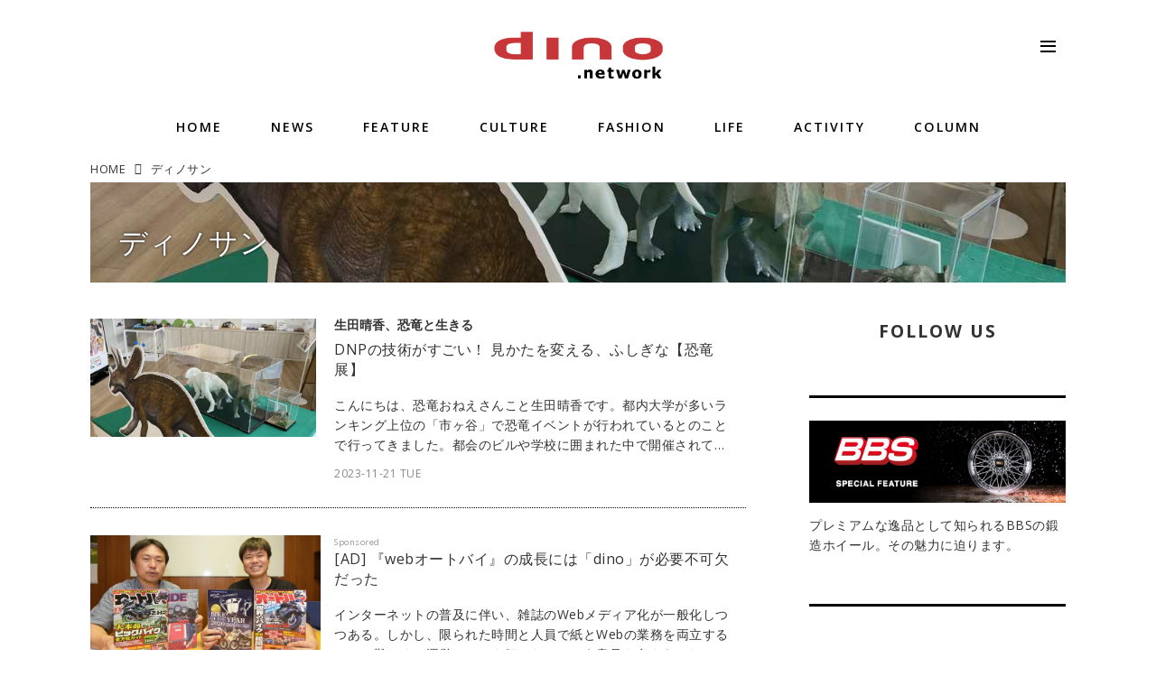

--- FILE ---
content_type: text/html; charset=utf-8
request_url: https://dino.network/_tags/%E3%83%87%E3%82%A3%E3%83%8E%E3%82%B5%E3%83%B3
body_size: 23965
content:
<!DOCTYPE html>
<html lang="ja">
<head>

<meta charset="utf-8">
<meta http-equiv="X-UA-Compatible" content="IE=Edge">
<meta name="viewport" content="width=device-width, initial-scale=1">
<meta name="format-detection" content="telephone=no">
<link rel="shortcut icon" href="/static/lib/dinovc/dino-favicon-red-144x144.png">
<link rel="apple-touch-icon" href="/static/lib/dinovc/dino-favicon-red-144x144.png">
<link rel="alternate" type="application/rss+xml" href="https://dino.network/_rss/rss20.xml" title="dino.network - RSS Feed" />
<link rel="alternate" type="application/rss+xml" href="https://dino.network/_tags/%E3%83%87%E3%82%A3%E3%83%8E%E3%82%B5%E3%83%B3/rss20.xml" title="#ディノサン - dino.network - RSS Feed" />





<title>ディノサン - dino.network</title>

<meta name="description" content="ディノサン の記事一覧 - dino.networkは、上質な趣味や嗜好を愉しむことができるパワーピープルのために、2019年8月1日に創刊されたライフスタイルWebマガジンです。現代の社会では、日々生まれる新しいテクノロジーやカルチャーによって価値観が多様化しています。そんな多様性に即したさまざまな情報や可能性にキャッチアップし続けたいというマインドを持つ皆さまのために、誕生したWebマガジンがdino.networkです。">









<link rel="canonical" href="https://dino.network/_tags/%E3%83%87%E3%82%A3%E3%83%8E%E3%82%B5%E3%83%B3">








<!-- Piwik -->

<script id="script-piwik-setting">
window._piwik = {
	'BASE':'https://acs01.rvlvr.co/piwik/',
	'trackers':{
		'173':null,
		'734':null,
	},
	'pageview':null,
	'event':null,
}
</script>


<script src="/static/dinoportal/js/piwikutil.js" async defer></script>





<noscript>
<img src="https://acs01.rvlvr.co/piwik/piwik.php?idsite=734&rec=1&url=https%3A//dino.network/_tags/%25E3%2583%2587%25E3%2582%25A3%25E3%2583%258E%25E3%2582%25B5%25E3%2583%25B3" style="border:0;display:none" alt="" width=1 height=1>
<img src="https://acs01.rvlvr.co/piwik/piwik.php?idsite=173&rec=1&url=https%3A//dino.network/_tags/%25E3%2583%2587%25E3%2582%25A3%25E3%2583%258E%25E3%2582%25B5%25E3%2583%25B3" style="border:0;display:none" alt="" width=1 height=1>

</noscript>

<!-- End Piwik Tracking Code -->
<!-- /page.PIWIK_BASE_URL, /is_preview -->






<meta name="twitter:card" content="summary">
<meta property="og:type" content="article">
<meta property="og:url" content="https://dino.network/_tags/%E3%83%87%E3%82%A3%E3%83%8E%E3%82%B5%E3%83%B3">

<meta property="og:title" content="ディノサン - dino.network">


<meta property="og:description" content="ディノサン の記事一覧 - dino.networkは、上質な趣味や嗜好を愉しむことができるパワーピープルのために、2019年8月1日に創刊されたライフスタイルWebマガジンです。現代の社会では、日々生まれる新しいテクノロジーやカルチャーによって価値観が多様化しています。そんな多様性に即したさまざまな情報や可能性にキャッチアップし続けたいというマインドを持つ皆さまのために、誕生したWebマガジンがdino.networkです。">


<meta property="og:image" content="https://d1uzk9o9cg136f.cloudfront.net/f/portal/16777524/rc/2019/10/17/c8578b2828ba380eb327e9bb6df7cbb0fb6a8b18.png">






<meta property="fb:app_id" content="1124043777611130" />



<link rel="stylesheet" href="/static/lib/js/jquery-embedhelper.css?_=251225165549">


<link rel="preload" href="/static/lib/fontawesome-4/fonts/fontawesome-webfont.woff2?v=4.7.0" as="font" type="font/woff2" crossorigin>
<link rel="preload" href="/static/lib/ligaturesymbols-2/LigatureSymbols-2.11.ttf" as="font" type="font/ttf" crossorigin>

<script id="facebook-jssdk">/* hack: prevent fb sdk in body : proc by jquery-embedheler */</script>
<style id="style-prevent-animation">*,*:before,*:after{-webkit-transition:none!important;-moz-transition:none!important;transition:none!important;-webkit-animation:none!important;-moz-animation:none!important;animation:none!important}</style>


<link rel="stylesheet" href="/static/dinoportal/css/reset.css?251225165549">
<link rel="stylesheet" href="/static/dinoportal/css/common.css?251225165549">
<link rel="stylesheet" href="/static/dinoportal/css/common-not-amp.css?251225165549">
<link rel="stylesheet" href="/static/user-notify/user-notify.css?251225165549">
<link rel="stylesheet" href="/static/wf/css/article.css?251225165549">
<link rel="stylesheet" href="/static/wf/css/article-not-amp.css?251225165549">
<link rel="stylesheet" href="/static/dinoportal/css/print.css?251225165549" media="print">

<link rel="stylesheet" href="/static/lib/jquery-carousel/jquery-carousel.css?251225165549">
<link rel="stylesheet" href="/static/lib/jquery-carousel-2/jquery-carousel.css?251225165549">

<link href="/static/lib/ligaturesymbols-2/LigatureSymbols.min.css" rel="stylesheet" type="text/css">
<link href="/static/lib/ligaturesymbols-2/LigatureSymbols.min.css" rel="stylesheet" type="text/css">
<link href="/static/lib/rvlvr/rvlvr.css" rel="stylesheet">

<link rel="stylesheet" href="/static/dinoportal/custom/maxwidth.css?251225165549">


<!-- jquery migrate for develop -->
<script src="/static/lib/js/jquery-3.7.1.min.js"></script>
<script src="/static/lib/js/jquery-migrate-3.5.2.min.js"></script>	
<script src="/static/lib/js/jquery-migrate-enable.js"></script>

<script src="/static/lib/js/jquery-utils.js?251225165549"></script>




<script>$(function(){setTimeout(function(){$('#style-prevent-animation').remove();},1000)});</script>

<script>window._langrc={login:'ログイン',search:'検索'}</script>


<link rel="stylesheet" href="/static/dinoportal/css/index.css?251225165549">
<link rel="stylesheet" href="/static/dinoportal/css/newsfeed.css?251225165549">


<link rel="stylesheet" href="/static/dinoportal/css/users.css?251225165549">
<link rel="stylesheet" href="/static/dinoportal/css/tenants.css?251225165549">


<style>
.network-error > span:after {
	content:'通信エラーです' '\0a' 'しばらくして再読み込みしてください';
}
</style>


<script id="script-acs-flags">
window._use_acs_feed_dummy=false;
window._use_vpv_iframe=false;
</script>




<!-- custom css as less  -->


<style id="style-site-custom" type="text/less">

/**** imported colors.less ****/


@colors-base: #666; 
@colors-base-bg: white; 
@colors-base-box: @colors-base; 
@colors-base-box-bg: fade(@colors-base, 8%); 

@colors-header: @colors-base; 
@colors-header-bg: @colors-base-bg; 
@colors-header-menu: @colors-header; 
@colors-header-menu-bg: @colors-header-bg; 
@colors-header-menu-active: black; 
@colors-header-menu-active-bg: transparent; 
@colors-header-menu-active-mark: black; 
@colors-header-shadow: #eee; 

@colors-footer: @colors-base-box; 
@colors-footer-bg: @colors-base-box-bg; 

@colors-widget: @colors-base-box; 
@colors-widget-bg: @colors-base-box-bg; 
@colors-marble: @colors-widget; 
@colors-marble-bg: @colors-widget-bg; 
@colors-marblebar: @colors-base; 
@colors-marblebar-bg: @colors-base-bg; 


@colors-menufeed-title: black; 
@colors-contents-title: @colors-base; 
@colors-cards-bg: #eee; 

@colors-content-heading: @colors-base; 
@colors-content-heading-decoration: @colors-base; 
@colors-content-subheading: @colors-base; 
@colors-content-subheading-decoration: @colors-base; 
@colors-content-body-link: inherit; 
@colors-content-body-link-active: inherit; 
@colors-content-quote: @colors-base-box; 
@colors-content-quote-bg: @colors-base-box-bg; 
@colors-content-box: @colors-base-box; 
@colors-content-box-bg: @colors-base-box-bg; 


@colors-paging-current: @colors-base-box; 
@colors-paging-current-bg: @colors-base-box-bg; 


@colors-spiral-header: @colors-header; 
@colors-spiral-header-bg: @colors-header-bg; 
@colors-spiral-header-shadow: @colors-header-shadow;



@colors-btn: black;
@colors-btn-bg: #eee;
@colors-btn-border: #ccc;

@colors-btn-colored: white;
@colors-btn-colored-bg: hsl(359, 57%, 49%);
@colors-btn-colored-border: hsl(359, 57%, 49%);


@colors-tab-active: hsl(359, 57%, 49%);



body {
	color: @colors-base;
	background: @colors-base-bg;
}
.content-info {
	color: @colors-base;
}

*,*:after,*:before {
	border-color: fade(@colors-base, 50%);
}



#header-container,
.menu-overflowed > .container {
	color: @colors-header;
}
#header-bgs:after {
	border-bottom-color: @colors-header-shadow;
}


.spiral-header-container {
	color: @colors-spiral-header;
}
.spiral-header-bgs {
	border-bottom-color: @colors-spiral-header-shadow;
}




#header-menu {
	color: @colors-header-menu;
}

.menu-overflowed > .container {
	color: @colors-header-menu;
	background: @colors-header-menu-bg;
}

#header-bg {
	background: @colors-header-bg;
}
.spiral-header-bg {
	background: @colors-spiral-header-bg;
}
#header-menu-bg {
	background: @colors-header-menu-bg;
}


#header:not(.initialized) {
	background: @colors-header-bg;
}
@media (max-width:767px) {
	#header:not(.initialized) #header-menu {
		background: @colors-header-menu-bg;
	}
}

#header-menu > a:hover,
#header-menu > a.active {
	color: @colors-header-menu-active;
	background: @colors-header-menu-active-bg;
}
#header-menu > a:hover:after,
#header-menu > a.active:after {
	border-bottom-color: @colors-header-menu-active-mark;
}


#footer {
	color: @colors-footer;
	background: @colors-footer-bg;
}


.newsfeed-block-header h2 {
	color: @colors-menufeed-title;
}

#newsfeed .wfcontent .content-link .content-title {
	color: @colors-contents-title;
}


#newsfeed.newsfeed-all-display-type-photo,
#newsfeed.newsfeed-all-display-type-card {
	background: @colors-cards-bg;
}


body.page-ctstock #main > .content .content-summary a:not(.btn),
body.page-ctstock #main > .content .content-body-body a:not(.btn),
body.page-content #main > .content .content-summary a:not(.btn),
body.page-content #main > .content .content-body-body a:not(.btn) {
	color: @colors-content-body-link;
}
body.page-ctstock #main > .content .content-summary a:not(.btn):hover,
body.page-ctstock #main > .content .content-summary a:not(.btn):active,
body.page-ctstock #main > .content .content-body-body a:not(.btn):hover,
body.page-ctstock #main > .content .content-body-body a:not(.btn):active,
body.page-content #main > .content .content-summary a:not(.btn):hover,
body.page-content #main > .content .content-summary a:not(.btn):active,
body.page-content #main > .content .content-body-body a:not(.btn):hover,
body.page-content #main > .content .content-body-body a:not(.btn):active {
	color: @colors-content-body-link-active;
}

.article > .article-heading {
	color: @colors-content-heading;
	border-color: @colors-content-heading-decoration;
}
.article > .article-subheading {
	color: @colors-content-subheading;
	border-color: @colors-content-subheading-decoration;
}


.article > .quotebox {
	color: @colors-content-quote;
	background: @colors-content-quote-bg;
}
.article > p.box {
	color: @colors-content-box;
	background: @colors-content-box-bg;
}



body:not(.custom-sidebar-separate) .widgets,
body.custom-sidebar-separate .widgets > *,
#newsfeed .widget {
	color: @colors-widget;
	background: @colors-widget-bg;
}


#newsfeed .marble {
	color: @colors-marble;
	background: @colors-marble-bg;
}
#newsfeed .marblebar {
	color: @colors-marblebar;
	background: @colors-marblebar-bg;
}


.btn,
.btn:hover,
.btn:active,
a.btn,
a.btn:hover,
a.btn:active,
a.btn:visited,
button,
button:hover,
button:active,
input[type="button"], input[type="submit"], input[type="reset"],
input[type="button"]:hover, input[type="submit"]:hover, input[type="reset"]:hover,
input[type="button"]:active, input[type="submit"]:active, input[type="reset"]:active {
	color:@colors-btn;
	background:@colors-btn-bg;
	border:1px solid @colors-btn-border;
}

.btn-colored, .btn-colored:hover, .btn-colored:active,
.btn-colored[disabled], .btn-colored[disabled]:hover,
a.btn-colored, a.btn-colored:hover, a.btn-colored:active, a.btn-colored:visited,
a.btn-colored[disabled], a.btn-colored[disabled]:hover, a.btn-colored[disabled]:visited,
input[type="button"].btn-colored, input[type="button"].btn-colored:hover, input[type="button"].btn-colored:active,
button:not([type]):not(.btn-normal),
button[type="submit"]:not(.btn-normal), input[type="submit"]:not(.btn-normal),
button[type="submit"]:not(.btn-normal):hover, input[type="submit"]:not(.btn-normal):hover,
button[type="submit"]:not(.btn-normal):active, input[type="submit"]:not(.btn-normal):active {
	color:@colors-btn-colored;
	background:@colors-btn-colored-bg;
	border:1px solid @colors-btn-colored-border;
}

.nav-tabs > li.active > a,
.nav-tabs > li.active > a:hover,
.nav-tabs > li > a:hover {
	border-bottom-color:@colors-tab-active;
}
.nav-tabs > li > a:hover {
	border-bottom-color:fade(@colors-tab-active, 30%);
}


body.page-ctstock #main>.content .content-body-body a.content-paging-link.content-paging-link-current,
body.page-ctstock #main>.content .content-body-body a.content-paging-link:hover,
body.page-content #main>.content .content-body-body a.content-paging-link.content-paging-link-current,
body.page-content #main>.content .content-body-body a.content-paging-link:hover {
	color: @colors-paging-current;
	background: @colors-paging-current-bg;
	border-color: @colors-paging-current;
}


/**** end of imported colors.less ****/


@colors-base: #333;
@colors-base-bg: white;
@colors-header: #000;
@colors-header-menu-active: #c73638;
@colors-header-menu-active-mark: transparent;
@colors-header-shadow: transparent;
@colors-footer: #fff;
@colors-footer-bg: #000;
@colors-widget: #333;
@colors-widget-bg: #fff;
@colors-cards-bg: #fff;
@colors-menufeed-title: #333; 
/* コンテンツ */
@colors-content-body-link: #bd3735;
@colors-content-body-link-active: inherit;
/* ページング */
@colors-paging-current: #333;
@colors-paging-current-bg: #fff;
/* ボタン */
@colors-btn: #000;
@colors-btn-bg: #e5e5e5;
@colors-btn-border: #e5e5e5;
@colors-btn-colored: #fff;
@colors-btn-colored-bg: #000;
@colors-btn-colored-border: #000;


/**** imported new-marker.less ****/


@new-marker-recent: '3d'; 

@colors-new-marker: hsl(0, 67%, 95%);
@colors-new-marker-bg: hsl(0, 67%, 45%);
@colors-pinned-marker: hsl(60, 100%, 20%);
@colors-pinned-marker-bg: hsl(60, 100%, 47%);



.pinned-marker,
.new-marker {
	font-family: verdana;
	font-weight: bold;
	font-style:normal;
	text-decoration:none;
	text-shadow:none;
	display:inline-block;
	line-height:1;
	font-size:60%;
	vertical-align:text-top;
	padding:0.25em;
	margin-right:0.5em;
	position:relative;
	top:0.05em;
}

.pinned-marker {
	content:"PICKUP";
	color:@colors-pinned-marker;
	background:@colors-pinned-marker-bg;
}

.new-marker {
	content:"NEW";
	color:@colors-new-marker;
	background:@colors-new-marker-bg;
}

& when (@new-marker-recent = 'test') {
	.wfcontent[data-pubdate-recent] .content-title:before
	{ .new-marker; }
}

.wfcontent.is-pinned .content-title:before {
	.pinned-marker;
}

& when (@new-marker-recent = '0d') {
	.wfcontent[data-pubdate-recent="-0d"] .content-title:before
	{ .new-marker; }
}

& when (@new-marker-recent = '1d') {
	.wfcontent[data-pubdate-recent="-1d"] .content-title:before,
	.wfcontent[data-pubdate-recent="-0d"] .content-title:before
	{ .new-marker; }
}

& when (@new-marker-recent = '2d') {
	.wfcontent[data-pubdate-recent="-2d"] .content-title:before,
	.wfcontent[data-pubdate-recent="-1d"] .content-title:before,
	.wfcontent[data-pubdate-recent="-0d"] .content-title:before
	{ .new-marker; }
}

& when (@new-marker-recent = '3d') {
	.wfcontent[data-pubdate-recent="-3d"] .content-title:before,
	.wfcontent[data-pubdate-recent="-2d"] .content-title:before,
	.wfcontent[data-pubdate-recent="-1d"] .content-title:before,
	.wfcontent[data-pubdate-recent="-0d"] .content-title:before
	{ .new-marker; }
}

& when (@new-marker-recent = '1w') {
	.wfcontent[data-pubdate-recent="-1w"] .content-title:before,
	.wfcontent[data-pubdate-recent="-3d"] .content-title:before,
	.wfcontent[data-pubdate-recent="-2d"] .content-title:before,
	.wfcontent[data-pubdate-recent="-1d"] .content-title:before,
	.wfcontent[data-pubdate-recent="-0d"] .content-title:before
	{ .new-marker; }
}

& when (@new-marker-recent = '1m') {
	.wfcontent[data-pubdate-recent="-1m"] .content-title:before,
	.wfcontent[data-pubdate-recent="-1w"] .content-title:before,
	.wfcontent[data-pubdate-recent="-3d"] .content-title:before,
	.wfcontent[data-pubdate-recent="-2d"] .content-title:before,
	.wfcontent[data-pubdate-recent="-1d"] .content-title:before,
	.wfcontent[data-pubdate-recent="-0d"] .content-title:before
	{ .new-marker; }
}

/**** end of imported new-marker.less ****/


@new-marker-recent: '3d';
@requirejs: url('/static/dinoportal/custom/freeq-here.js');
/*@requirejs: url('/static/dinoportal/custom/content-paging-ajax.js');*/

.wfuser-site, .user-heading-site, .content-author-site-wrap, .widget-content-author-site-wrap, #user-notifies-toggle:not(.has-notifies), .wfcontent a.content-author-name, span.content-author-name, a.content-author-name, .widget-content-author, #search-icon, #common-header #subsc-menu, #footer #subsc-link, #common-header #js-add-header-r, #signup-icon, #subsc-link, .content-body-body.article .breadcrumbs {
	display:none !important;
}


/* https://techblog.recochoku.jp/1206 */
body { font-family: 'Open Sans', "Yu Gothic Medium", "游ゴシック Medium", YuGothic, "游ゴシック体", sans-serif; }

body:not(.page-content) #main, .inserted-spiral .spiral-header-defaults, .inserted-spiral .spiral-contents-container, #header-defaults, body.custom-header-menu-always-mobile #header-menu, #common-header, #main>.breadcrumbs>ol, #footer-container {
	max-width:1080px;
	letter-spacing: .5px;
}

@media (max-width: 767px) { body { font-size: 3.875vw; } }
@media (min-width: 768px) and (max-width: 800px) { body { font-size: 2vw; } }
@media (min-width: 801px) { body { font-size: unset; } }


#header-container {
	height: auto;
}

#header-defaults {
	height: inherit;
	padding: 0 8px;
	justify-content: center;
	flex-direction: column;
}

#header-title {
	max-width: 195px;
	padding: 31px 0;
	margin: 0 auto;
}


#header-menu {
	justify-content: center;
	align-items: center;
}

#header-menu>a {
	letter-spacing: 2px;
	font-family: 'Open Sans', sans-serif;
	height: unset;
	padding: 0px;
	margin: 8px 27px;
	font-size: 117%;
	font-weight: 600;
}


#header #header-menu > a:after {
	border:none;
}

span.menu-more.centeringchild.inline {
    height: inherit!important;
}

#header-right {
	position: absolute;
	right: 0;
	top: 31px;
}

#menu-icon {
	display: flex;
}

i.fa.fa-bars {
	width: 17px;
	height: 2px;
	background-color: currentColor;
}

.fa-bars:before {
	content: '';
	display: block;
	margin-top: -5px;
	width: 17px;
	height: 2px;
	background-color: currentColor;
}


.fa-bars:after {
	content: '';
	display: block;
	margin-top: 9px;
	width: 17px;
	height: 2px;
	background-color: currentColor;
}

@media (min-width:768px) {
#header.slide-up #header-container {
    -webkit-transform: translateY(-122px);
    -moz-transform: translateY(-122px);
    -ms-transform: translateY(-122px);
    transform: translateY(-122px);
}
}

@media (max-width: 767px) {
	#header-menu {display:none; }
	#header-container { height: 60px;}
	#header-title { max-width: 125px; padding: 0; }
	#header-right { top: 12px; right: 10px;  }
	#header-right > #menu-icon { padding: 0 2px 0 5px; }
	i.fa.fa-bars, i.fa.fa-bars:before, i.fa.fa-bars:after { height: 1px; width: 15px; }

	#header.slide-up #header-container {
		-webkit-transform: translateY(-60px)!important;
		-moz-transform: translateY(-60px)!important;
		-ms-transform: translateY(-6ppx)!important;
		transform: translateY(-60px)!important;
	}
}

/* ニューフィード */

@media (min-width: 1024px) {
	.inserted-spiral .spiral-contents-container, #main-contents-container{ padding-right:354px;}
} 

@media (min-width:768px) and (max-width:1230px) {
	#main-contents-container, #main>.breadcrumbs>ol {
		margin: 0 15px;
	}
}

.newsfeed-block-header h2>a {
	border: none;
	font-size: 120%;
	letter-spacing: 2px;
}

.wfcontent:hover {
	opacity:.7;
}

@media (min-width:768px) {
	#main {
		padding-top: 172px!important;
	}
	
	.newsfeed-block-header-container, 
	.newsfeed-block.newsfeed-all-display-type-normal .wfcontent-container, 
	.newsfeed-block.newsfeed-all-display-type-carousel .wfcontent-container, 
	.newsfeed-block.newsfeed-all-display-type-list .newsfeed-block-contents, 
	.newsfeed-block.newsfeed-all-display-type-photo .newsfeed-block-contents, 
	.newsfeed-block.newsfeed-all-display-type-card .newsfeed-block-contents {
		padding: 0 0px 0 0px;
		max-width: calc(856px + 15px * 2);
		max-width: ~"calc(856px + 15px * 2)";
	}

	.newsfeed-block:first-child .newsfeed-block-header {
		padding: 0;
	}

	.main-contents .newsfeed-all-display-type-card .wfcontent, 
	.spiral-contents .newsfeed-all-display-type-card .wfcontent {
		width: calc( 100% / 2 + 28px / 2 - 28px );
		width: ~"calc( 100% / 2 + 28px / 2 - 28px )";
		margin:0 0 28px 28px!important
	}

	.newsfeed-all-display-type-card .wfcontent:nth-child(2n+1) {
		margin-left: 0px !important;
	}
}

.main-contents .newsfeed-all-display-type-card .wfcontent .wfcontent-container, 
.spiral-contents-container .newsfeed-all-display-type-card .wfcontent .wfcontent-container {
	padding: 0!important;
	border: none;
}

.newsfeed-all-display-type-card .wfcontent-container.flex-container>.flex-item+.flex-item {
	padding: 0 10px;
	margin-top: 12px;
}

.content-leading .img-wrap:before,
.newsfeed-all-display-type-card .content-leading .img-wrap:before,
.spiral-contents-container .newsfeed-all-display-type-card .content-leading .img-wrap:before {
	padding-top: 52.5%;
}

.wfcontent .content-body-container {
	padding: 0;
}

.newsfeed-all-display-type-card .content-title {
	line-height:1.4;
	white-space:normal;
	max-height: none;
	height: ~"calc(1.4em * 2)";
	overflow: hidden;
	display: block;
	font-size:125%;
	font-weight:normal;
	margin: 0;
}

@supports (-webkit-line-clamp:2) {
  .newsfeed-all-display-type-card .content-title {
	display: -webkit-box;
	-webkit-box-orient: vertical;
	-webkit-line-clamp: 2;
  }
}

#newsfeed .wfcontent .content-info, 
.newsfeed-all-display-type-card .wfcontent .content-info, 
#newsfeed .newsfeed-block.newsfeed-all-display-type-card .wfcontent .content-info, 
#newsfeed.newsfeed-all-display-type-card .wfcontent .content-info {
	margin: 10px 0 0px;
	color: #888;
	font-size: 75%;
}


#newsfeed .wfcontent .content-body, #newsfeed .wfcontent .content-author-info {
	opacity: 1;
}

.wfcontent .content-author-info {
	font-size: 125%;
}

#newsfeed .wfcontent[data-pubdate-recent="-3d"] .content-title:before,  #newsfeed .wfcontent[data-pubdate-recent="-2d"] .content-title:before, #newsfeed .wfcontent[data-pubdate-recent="-1d"] .content-title:before, #newsfeed .wfcontent[data-pubdate-recent="-0d"] .content-title:before, 
.spiral-contents-container .wfcontent[data-pubdate-recent="-3d"] .content-title:before,  .spiral-contents-container .wfcontent[data-pubdate-recent="-2d"] .content-title:before, .spiral-contents-container .wfcontent[data-pubdate-recent="-1d"] .content-title:before, .spiral-contents-container .wfcontent[data-pubdate-recent="-0d"] .content-title:before {
	font-family: 'Open Sans', sans-serif;
	font-size: 12px;
	letter-spacing: 1px;
	color: #fff;
	background: transparent;
	position: absolute;
	top: 13px;
	left: 5px;
	transform: rotate(-45deg);
	z-index: 10;
}

#newsfeed .wfcontent[data-pubdate-recent="-3d"] .content-title:after,  #newsfeed .wfcontent[data-pubdate-recent="-2d"] .content-title:after, #newsfeed .wfcontent[data-pubdate-recent="-1d"] .content-title:after, #newsfeed .wfcontent[data-pubdate-recent="-0d"] .content-title:after, 
.spiral-contents-container .wfcontent[data-pubdate-recent="-3d"] .content-title:after,  .spiral-contents-container .wfcontent[data-pubdate-recent="-2d"] .content-title:after, .spiral-contents-container .wfcontent[data-pubdate-recent="-1d"] .content-title:after, .spiral-contents-container .wfcontent[data-pubdate-recent="-0d"] .content-title:after {
	content:"";
	border-top: 0px solid transparent;
	border-left: 65px solid hsla(1, 56%, 47%, 0.85);
	border-right: 0px solid transparent;
	border-bottom: 65px solid transparent;
	position: absolute;
	top:0;
	left:0;
	z-index: 5;
}


/* 連載名の表示 */

#newsfeed .wfcontent .content-tags, .newsfeed .wfcontent .content-tags, .wfcontent .content-tags {
    display: flex;
    order: 1;
    font-size: 109%;
    font-weight: bold;
    margin: 0;
    line-height: 1;
}


.wfcontent .content-info {
    order: 3;
}

.wfcontent .content-link {
    order: 2;
}

.content-body-container {
    display: flex;
    flex-direction: column;
    padding-bottom: 5px;
}

a.content-tag {
    display: none;
}

a.content-tag:hover {
    text-decoration: none;
}

a.content-tag[data-tag="COLUMN"] + a.content-tag {
	display: inherit;
	margin: 0 0 10px;
	white-space: normal;
}

#newsfeed .content-tag:before, #main .content-tags .content-tag> span:before, .newsfeed .content-tag:before {
    display: none;
}

.format-pubdate {
	font-size: inherit;
	line-height: 1.3;
}

.readmore-btn {
	margin: -6px 0 0;
	padding-bottom: 6px;
	text-align: right;
	line-height: 1;
}

.readmore-btn a {
	position: relative;
	padding: 0px 22px 1px 0;
	font-size: 87%;
	font-weight: bold;
	color: #bd3735;
}

.readmore-btn a:before {
	position: absolute;
	content: '';
	bottom: -3px;
	right: 0;
	width: 0;
	height: 0;
	border: none;
	border-right: solid 10px transparent;
	border-bottom: solid 10px;
}

.readmore-btn a:after {
	position: absolute;
	content: '';
	bottom: -3px;
	right: 10px;
	width: ~"calc(100% - 10px)";
	border-bottom: solid 3px;
}


.readmore-btn a:hover {
	text-decoration:none;
	opacity: .7;
}



/* 続きは共通ヘッダーで */

</style>
<script>
<!--
/* custom css */
(function(d, s){
	var m, rx = /^@(import|requirejs:)\s+(\((css|less)\))?\s*(url\()?('|"|)(.+?)\5(\))?;/gm;
	var scripts = {};
	var bc = [], hd = d.getElementsByTagName('head')[0];
	function procCustomLess(custom_css) {
		custom_css =
			custom_css
				.replace(/\/\*([\S\s]*?)\*\//mg, '')
				.replace(/\/\/.*$/g, '');
		// console.log('custom_css:\n' + custom_css);
		while (m = rx.exec(custom_css)) {
			var cmd = m[1], arg = m[6];
			if (arg.indexOf('/static/dinoportal/custom/') != 0) {
				continue;
			}
			console.log('custom css:cmd=' + cmd + ',arg=' + arg);
			({
				'import': function(arg, m){
					m = arg.match(/^.+\/([^\/]*)\.(css|less)$/);
					if (m) {
						bc.push('custom-' + m[1]);
					}
				},
				'requirejs:': function(arg, m){
					m = arg.match(/^.+\/([^\/]*)\.(js)$/);
					if (m) {
						// $('<'+'script src='+m[2]+'></'+'script>').appendTo('body');
						s = d.createElement('script');
						s.src = arg;
						hd.appendChild(s);
					}
				},
			}[cmd]||(function(){}))(arg);
		}
	}
	function procCustomLessImported(custom_css){
		// chrome 101 workaround #4302 / server side import css,less
		var m, rx2 = /\*\*\* imported ((\S+)\.(less|css)) \*\*\*/gm;
		while (m = rx2.exec(custom_css)) {
			console.log('custom css server imported:' + m[1])
			bc.push('custom-' + m[2]);
		}
	}
	var custom_css = (d.getElementById('style-site-custom')||{}).innerHTML;
	custom_css && procCustomLess(custom_css);
	custom_css && procCustomLessImported(custom_css);
	custom_css = (d.getElementById('style-path-custom')||{}).innerHTML;
	custom_css && procCustomLess(custom_css);
	custom_css && procCustomLessImported(custom_css);
	$(function(){
		d.body.className = d.body.className + ' ' + bc.join(' ');
		$(document).trigger('loadcustoms');
		window._customized = {};
		$.each(bc, function(i, v){
			var vname = v.replace(/custom-/, '').replace(/-/g, '_');
			window._customized[vname] = true;
		});
		console.log('body.' + bc.join('.'));
		console.log('window._customized', window._customized);
	});
})(document);
/*  less */
window.less = { env:'development', errorReporting:'console', dumpLineNumbers: "comments", logLevel:2, compress:false, javascriptEnabled:true };

(function(){
	var ls = document.getElementById('style-site-custom'),
		ls_txt = ls.textContent.replace(
			/^\/\*\*\* external import: (.+) \*\*\*\//gm, function(a, href){
				var ln = document.createElement('link');
				ln.setAttribute('data-from-customcss', '1');
				ln.rel = 'stylesheet';
				ln.href = href;
				ls.parentNode.insertBefore(ln, ls);
				console.log('custom css: inserted external link[rel="stylesheet"]', ln);
				return '/* replaced */';
			});
})();

(function(s){
	if (window.navigator.userAgent.match(/msie (7|8|9|10)/i)) {
		s.src = '/static/lib/less/less.min.js?_=251225165549';
	} else {
		s.src = '/static/lib/less-4.1.2/less.min.js?_=251225165549';
	}
	document.head.appendChild(s);
})(document.createElement('script'));

/*  */
// ' -->
</script>



<!-- end of custom css -->

<style id="style-spaceless-init">.spaceless > * { float:left; }</style>

<!-- acs --><meta name="google-site-verification" content="4AEkwQoo0_unf-EMN_UJiFSJjVjDNHc5y6k29o6hr00" />
<script async src="https://pagead2.googlesyndication.com/pagead/js/adsbygoogle.js"></script>
<link href="https://fonts.googleapis.com/css?family=M+PLUS+1p:400,500,700|Open+Sans:400,600,700&display=swap&subset=japanese" rel="stylesheet">

<!-- Global site tag (gtag.js) - Google Analytics -->
<script async src="https://www.googletagmanager.com/gtag/js?id=UA-34497944-45"></script>
<script>
  window.dataLayer = window.dataLayer || [];
  function gtag(){dataLayer.push(arguments);}
  gtag('js', new Date());

  gtag('config', 'G-T03XCBGQZC'); // GA4
 window.gtag = window.gtag||function(){dataLayer.push(arguments)};
function _vpvup(ev){
	// 仮想PVイベントを送信
	gtag('event', 'page_view', {
		page_path: '/' + ev.detail.new_href.split('/').slice(3).join('/'),
		page_location: ev.detail.new_href,
		page_referrer: ev.detail.old_href,
	});
}
// URL変更でPVアップ : GA4の拡張計測機能を活かす場合は不要
document.addEventListener('_changehref', _vpvup);
// 一覧の動的ページ追加でPVアップ
document.addEventListener('_virtualpv', _vpvup);
</script>

<!-- Facebook Pixel Code -->
<meta name="facebook-domain-verification" content="iu4egxloqceyl1p0nvhy3fov3l8btq" />
<script>
!function(f,b,e,v,n,t,s)
{if(f.fbq)return;n=f.fbq=function(){n.callMethod?
n.callMethod.apply(n,arguments):n.queue.push(arguments)};
if(!f._fbq)f._fbq=n;n.push=n;n.loaded=!0;n.version='2.0';
n.queue=[];t=b.createElement(e);t.async=!0;
t.src=v;s=b.getElementsByTagName(e)[0];
s.parentNode.insertBefore(t,s)}(window, document,'script',
'https://connect.facebook.net/en_US/fbevents.js');
fbq('init', '999651350142016');
fbq('track', 'PageView');
</script>
<noscript><img height="1" width="1" style="display:none"
src="https://www.facebook.com/tr?id=999651350142016&ev=PageView&noscript=1"
/></noscript>
<!-- End Facebook Pixel Code -->

<!-- Facebook ドメイン認証 -->
<meta name="facebook-domain-verification" content="e7tbi1ifnjb4wlvid26987ita6ot7j">

<!-- audience-one unitag -->
<script type="text/javascript">(function(d,u){var b=d.getElementsByTagName("script")[0],j=d.createElement("script");j.async=true;j.src=u;b.parentNode.insertBefore(j,b);})(document,"//img.ak.impact-ad.jp/ut/0d5faaaeb71c1f4f_5703.js");</script>
<!-- End audience-one unitag -->







<!-- /acs -->

</head>
<body class="page-tag page-tag-ディノサン " data-hashscroll-margin="return 8 + $('#header-menu').height() + $('#header-container').height()" data-page-tag="ディノサン" data-page-tagid="16997981" data-limited-meter-total="unlimited">







<div id="left-menu">
	<div id="left-menu-container">
		<ul class="menu vertical">
			<li class="menu-item" id="left-menu-font-expander"><a class="font-expander" href="#"></a></li>
			<li class="divider"></li>
			<li id="left-menu-home" class="menu-item active"><a href="https://dino.network"><i class="fa fa-home fa-fw"></i> ホーム</a></li>
					
		<li class="menu-item ">
			
			<a class="menu-externallink" href="/news" ><i class="fa spacer"></i>NEWS</a>
			
			
			
			
			
			
			
			
			
			
		</li>
		
		<li class="menu-item ">
			
			<a class="menu-externallink" href="/_tags/FEATURE,日本酒探究" ><i class="fa spacer"></i>FEATURE</a>
			
			
			
			
			
			
			
			
			
			
		</li>
		
		<li class="menu-item ">
			
			<a class="menu-externallink" href="http://dino.network/culture" ><i class="fa spacer"></i>CULTURE</a>
			
			
			
			
			
			
			
			
			
			
		</li>
		
		<li class="menu-item ">
			
			<a class="menu-externallink" href="/fashion" ><i class="fa spacer"></i>FASHION</a>
			
			
			
			
			
			
			
			
			
			
		</li>
		
		<li class="menu-item ">
			
			<a class="menu-externallink" href="/life" ><i class="fa spacer"></i>LIFE</a>
			
			
			
			
			
			
			
			
			
			
		</li>
		
		<li class="menu-item ">
			
			<a class="menu-externallink" href="/activity" ><i class="fa spacer"></i>ACTIVITY</a>
			
			
			
			
			
			
			
			
			
			
		</li>
		
		<li class="menu-item ">
			
			<a class="menu-externallink" href="http://dino.network/column" ><i class="fa spacer"></i>COLUMN</a>
			
			
			
			
			
			
			
			
			
			
		</li>
		
		<li class="menu-item ">
			
			<a class="menu-externallink" href="/_stags/spot" ><i class="fa spacer"></i>HOT SPOT</a>
			
			
			
			
			
			
			
			
			
			
		</li>
		
		<li class="menu-item ">
			
			
			
			<a class="menu-page" href="/about"><i class="fa spacer"></i>ABOUT US</a>
			
			
			
			
			
			
			
			
		</li>
		
		<li class="menu-item ">
			
			
			
			<a class="menu-page" href="/inquiry"><i class="fa spacer"></i>INQUIRY</a>
			
			
			
			
			
			
			
			
		</li>
		
		<li class="menu-item ">
			
			<a class="menu-externallink" href="https://revolver.co.jp/"  target="_blank"><i class="fa spacer"></i>COMPANY</a>
			
			
			
			
			
			
			
			
			
			
		</li>
		

		</ul>
	</div>
</div>

<div id="header">
	<div id="header-container">
		<div id="header-bgs"><div id="header-bg"></div><div id="header-menu-bg"></div></div>
		<div id="header-defaults" class="flex-container flex-mobile">

			<div id="header-title" class="flex-item flex-order-1 fillchild">
				<a href="https://dino.network" class="centeringchild-v">
								
				<img src="https://d1uzk9o9cg136f.cloudfront.net/f/portal/16777524/rc/2019/10/17/0a2a74feec1956bc7325b0b054cf9c00282499b3.png" srcset="https://d1uzk9o9cg136f.cloudfront.net/f/portal/16777524/rc/2019/10/17/0a2a74feec1956bc7325b0b054cf9c00282499b3.png 1x
						,https://d1uzk9o9cg136f.cloudfront.net/f/portal/16777524/rc/2019/10/17/0a2a74feec1956bc7325b0b054cf9c00282499b3.png 2x
						,https://d1uzk9o9cg136f.cloudfront.net/f/portal/16777524/rc/2019/10/17/0a2a74feec1956bc7325b0b054cf9c00282499b3.png 3x
				" alt="dino.network"
				>
				

				</a>
			</div>

			<div id="header-menu" class="flex-item flex-order-2 flexible spaceless flex-container flex-mobile justify-content-flex-start customized">
				<!-- free_box1 --><a href="/" title="HOME"><span>HOME</span></a>
<a href="/news" data-tag="NEWS"><span>NEWS</span></a>
<a href="/_tags/FEATURE,日本酒探究" data-tag="FEATURE"><span>FEATURE</span></a>
<a href="/culture" data-tag="CULTURE"><span>CULTURE</span></a>
<a href="/fashion" data-tag="FASHION"><span>FASHION</span></a>
<a href="/life" data-tag="LIFE"><span>LIFE</span></a>
<a href="/activity" data-tag="ACTIVITY"><span>ACTIVITY</span></a>
<a href="/column" data-tag="COLUMN"><span>COLUMN</span></a>
				
			</div>
			<div id="header-right" class="flex-item flex-order-3 flex-center spaceless flex-container align-items-center wrap flex-mobile">
				<a id="search-icon" href="/_fq" class="flex-item">
					<i class="fa fa-search"></i>
				</a>
				




<a id="user-notifies-toggle" href="#"><i class="fa fa-info-circle"></i></a>

<div id="user-notifies">
	<div class="user-notifies-content">
		<div class="user-notifies-title">
			<span class="fa fa-info-circle"></span>
			<span id="user-notifies-close"><i class="fa fa-times"></i></span>
		</div>
		<div class="user-notify template" data-notify-updated="2000-01-01T09:00Z">
			<div class="user-notify-overview">
				<span class="user-notify-date">2000-01-01</span>
				<span class="user-notify-message">template</span>
			</div>
			<div class="user-notify-detail">
				<div class="user-notify-detail-content">template</div>
			</div>
		</div>
		<div class="user-notify-nothing">
			<div for-lang="ja">お知らせはありません</div>
			<div for-lang="en">No Notification</div>
		</div>
		
		
		
	</div>
</div>
<div class="user-notify-loaded"></div>

<script>(function(){var auto_clear_unread=false;var data={cookie_path:'/',notifies:[]};data.auto_clear_unread=auto_clear_unread;window._user_notifies=data;})();</script>



				
				
				
				<a id="menu-icon" href="#" class="flex-item"><i class="fa fa-bars"></i></a>
			</div>
		</div>
	</div>
</div>

<script src="/static/dinoportal/js/common-adjustheader.js?_=251225165549"></script>




<div id="main">




	

<div class="breadcrumbs"><ol itemscope
			itemtype="https://schema.org/BreadcrumbList"><li class="breadcrumb breadcrumb-top"
				data-breadcrumb-types="top"
				itemscope
				itemprop="itemListElement"
				itemtype="https://schema.org/ListItem"><a href="/" itemprop="item"><span itemprop="name">HOME</span></a><meta itemprop="position" content="1" /></li><li class="breadcrumb breadcrumb-current"
				data-breadcrumb-types="feed tag"
				itemscope
				itemprop="itemListElement"
				itemtype="https://schema.org/ListItem"><a href="/_tags/%E3%83%87%E3%82%A3%E3%83%8E%E3%82%B5%E3%83%B3" itemprop="item"
					data-breadcrumb-tags="ディノサン"
				><span itemprop="name">ディノサン</span></a><meta itemprop="position" content="2" /></li></ol></div>




	
	
	<div id="common-header"><script>
$(function(){
	function dateFormat(_date) {
		var dateAttr = new Date(_date)
		, year = dateAttr.getFullYear()
		, monthAtrr = dateAttr.getMonth()
		, dayAtrr = dateAttr.getDay()
		, mList = ['Jan', 'Feb', 'Mar', 'Apr', 'May', 'Jun', 'Jul', 'Aug', 'Sep', 'Oct', 'Nov', 'Dec']
		, wList = [ 'SUN', 'MON', 'TUE', 'WED', 'THURS', 'FRI', 'SAT' ]
		, month = mList[monthAtrr]
		, day = wList[dayAtrr]
		, y = dateAttr.getFullYear()
		, m = ("0"+(dateAttr.getMonth() + 1)).slice(-2)
		, d =  ("0"+dateAttr.getDate()).slice(-2);

		//ctDate = $('<span class="pubY">' + y + '</span><span class="pubM">' + m + '</span><span class="pubD">' + d + '</span><span class="pubDay">' + day + '</span>');
		ctDate = y + '-' + m + '-' + d + ' ' + day;

		return ctDate
	}



	function feedCtDateFormat() {
		var $wfContent = $('#main .wfcontent:not([class*="feedCtDateFormat"])');
		if(!$wfContent[0]){return}
		$wfContent.each(function(elm){
			var _this = $(this)
				, ctPubDate = _this.find('.content-author-info>.flex-item').data('pubdate')
				, $contentAuthorInfo = _this.find('.content-author-info')
				,formatCtPubDate = dateFormat(ctPubDate);
				_this.addClass('feedCtDateFormat');
				$('<div class="format-pubdate"><span>' + formatCtPubDate + '</span></div>').appendTo($contentAuthorInfo);
		});
	}



	function ctDateFormat() {
		var $content = $('#main .content:not([class*="ctDateFormat"])');
		if(!$content[0]){return}
		$content.each(function(elm){
			var _this = $(this)
				, ctPubDate = _this.find('.content-body-custom-bottom + .content-info .content-pubdate a')
				, ctPubDateElm = _this.find('.content-pubdate a')
				, ctPubDateText
				,formatCtPubDate;
				if(!ctPubDate[0]){ctPubDate = _this.find('.content-body-body + .content-info .content-pubdate a')}
				ctPubDateText = ctPubDate.text();
				formatCtPubDate = dateFormat(ctPubDateText)
				_this.addClass('ctDateFormat');
				ctPubDateElm.html(formatCtPubDate);
		});
	}


	
	$(document).on('autopaged', function(ev, elm){ 
		feedCtDateFormat();
	});
	

	

	$(window).on('load',function(){
		feedCtDateFormat();
		ctDateFormat();
		
	});

});
</script>

<style>

/* カスタムCSSの続き */
@media (max-width:767px) {

	#main {
		padding-top: 66px!important;
	}

	.newsfeed-all-display-type-card .content-title {
		height: calc(1.4em * 3)
	}

	@supports (-webkit-line-clamp:3) {
	  .newsfeed-all-display-type-card .content-title {
		-webkit-line-clamp: 3;
	  }
	}

	.wfcontent .content-author-info {
		font-size: 127%;
	}

	.created-newsblock .readmore-btn {
		margin: 0 10px 0 0;
	}

	.readmore-btn a:before {
		border-right-width: 9px;
		border-bottom-width: 9px;
	}

	.readmore-btn a:after {
		right: 8px;
		width: calc(100% - 8px);
	}

	.readmore-btn a {
		padding-right: 16px;
	}
}



@media (max-width:1023px) {
	#newsfeed .wfcontent[data-pubdate-recent="-3d"] .content-title:after,  #newsfeed .wfcontent[data-pubdate-recent="-2d"] .content-title:after, #newsfeed .wfcontent[data-pubdate-recent="-1d"] .content-title:after, #newsfeed .wfcontent[data-pubdate-recent="-0d"] .content-title:after,
	.spiral-contents-container .wfcontent[data-pubdate-recent="-3d"] .content-title:after,  .spiral-contents-container .wfcontent[data-pubdate-recent="-2d"] .content-title:after, .spiral-contents-container .wfcontent[data-pubdate-recent="-1d"] .content-title:after, .spiral-contents-container .wfcontent[data-pubdate-recent="-0d"] .content-title:after {
		border-left-width: 45px;
		border-bottom-width: 45px;
	}

	#newsfeed .wfcontent[data-pubdate-recent="-3d"] .content-title:before,  #newsfeed .wfcontent[data-pubdate-recent="-2d"] .content-title:before, #newsfeed .wfcontent[data-pubdate-recent="-1d"] .content-title:before, #newsfeed .wfcontent[data-pubdate-recent="-0d"] .content-title:before, 
	.spiral-contents-container .wfcontent[data-pubdate-recent="-3d"] .content-title:before,  .spiral-contents-container .wfcontent[data-pubdate-recent="-2d"] .content-title:before, .spiral-contents-container .wfcontent[data-pubdate-recent="-1d"] .content-title:before, .spiral-contents-container .wfcontent[data-pubdate-recent="-0d"] .content-title:before {
		font-size: 10px;
		top: 7px;
		left: 0px;
	}

}
/* 全体・トップページカスタムCSSはここまで */



/* ABテスト記事 */




/* columnのみアバターと著者名を表示 */


/* end-columnのみアバターと著者名を表示 */



/* 通常記事Sponsored表記 */

#newsfeed .wfcontent[data-tags*="BBS_AD"] .content-link:before ,
.newsfeed-block .wfcontent[data-tags*="BBS_AD"] .content-link:before {
	content: "Sponsored";
	font-size: 10px;
	color: #888;
	background: transparent;
	margin: 0 0 2px;
	display: block;
}

.page-content .content[data-tags*="BBS_AD"] .content-title:after {
	content: "Sponsored";
	font-size: 58.33%;
	color: #333;
	background: transparent;
	margin-top: 30px;
	display: block;
	font-weight: normal;
}

.page-content .content[data-tags*="BBS_AD"] .content-body .content-info{
	margin: 10px 0 15px;
}

/* end-通常記事Sponsored表記 */



/* SPカルーセルフォーカスの線とり */

/* end-SPカルーセルフォーカスの線とり */

</style></div>
	
	

	
	
	
	
	
	
	
	
	
	
	
	
	<div id="tag-heading" class="heading image-bg ">
		<div class="image-bg-blur" style="background-image:url(https://d1uzk9o9cg136f.cloudfront.net/f/16783497/rc/2023/11/18/dc5a73471a9509f3f7074736e504cdf403e58125_xlarge.jpg)"></div>
		<div class="container">
			<h1 class="feed-title tag-heading-tag"><a href="/_tags/%E3%83%87%E3%82%A3%E3%83%8E%E3%82%B5%E3%83%B3"><i class="fa fa-tag"></i> ディノサン</a></h1>
		</div>
	</div>
	
	
	
	
	
	
	
	
	
	
	
	
	
	
	
	
	
	
	
	



	
	
	
	
	<div id="main-contents-container">
		<div class="main-contents">
		
		
				
		
			
			
			
		
		
			
			
			
			
			
			
			
			
			
			
			<div id="newsfeed" class="newsfeed newsfeed-all-display-type-normal">
				<div class="newsfeed-container spaceless">
					
				
					
					
						
						
							




<div data-content="17667973"
 data-published-at="2023-11-21T07:55:00+09:00"
data-pubdate-recent="-past"
data-tags=" COLUMN 生田晴香、恐竜と生きる 恐竜と生きる DNP 見かたを変える、ふしぎな恐竜展 ディノサン "
class="wfcontent not-has-display-type ">
 <div class="wfcontent-container flex-container horizontal flex-mobile"
data-pubdate="2023-11-21"
style="position:relative; width:100%;">
 <div class="content-leading flex-item">
 <a href="https://dino.network/column/17667973?o=0&amp;tg=%E3%83%87%E3%82%A3%E3%83%8E%E3%82%B5%E3%83%B3"
class="img-wrap "
style="background-image:url(https://d1uzk9o9cg136f.cloudfront.net/f/16783497/rc/2023/11/18/dc5a73471a9509f3f7074736e504cdf403e58125_large.jpg);background-position:100% 0%;"
 >
<img src="https://d1uzk9o9cg136f.cloudfront.net/f/16783497/rc/2023/11/18/dc5a73471a9509f3f7074736e504cdf403e58125_large.jpg"
 style="visibility:hidden;width:100%;height:100%;display:block;"
>
</a>
 </div>
 <div class="flex-item flexible">
<div class="content-body-container">
 <a href="https://dino.network/column/17667973?o=0&amp;tg=%E3%83%87%E3%82%A3%E3%83%8E%E3%82%B5%E3%83%B3"
class="content-link "
 >
 <h2 class="content-title ptc-rev">DNPの技術がすごい！ 見かたを変える、ふしぎな【恐竜展】</h2>
 <div class="content-body">こんにちは、恐竜おねえさんこと生田晴香です。都内大学が多いランキング上位の「市ヶ谷」で恐竜イベントが行われているとのことで行ってきました。都会のビルや学校に囲まれた中で開催されている恐竜展とはどんな恐竜展なのか。カフェでは恐竜メニューがあるとのことで、チェックしていきます。</div>
 </a>
 <div class="content-feedlabel"><span></span></div>
 <div class="content-info flex-container flex-mobile">
 <div class="content-author-avater flex-item">
 <a href="/_users/16922131" class="content-author-image-link">
 <img class="content-author-image wf-colorscheme-light" src="https://d1uzk9o9cg136f.cloudfront.net/f/16783497/avatar/2019/07/29/16922131/4ec71c3e00897f72dfc92656c5d71ae0f6a31568_normal.jpg" />
 </a>
 </div>
 <div class="content-author-info flex-item flex-center flexible flex-container flex-mobile vertical flex-item-left">
 <div class="flex-item" data-pubdate="2023-11-21">
 <a href="/_users/16922131" class="content-author-name">生田晴香</a>
<span class="content-author-site-wrap">
@ <a href="/_sites/16783497" class="content-author-site">d-network</a>
</span>
 </div>
 </div>
</div>
 <div class="content-tags">
 <a class="content-tag"
data-tag="COLUMN"
href="/column"><span>COLUMN</span></a><a class="content-tag"
data-tag="生田晴香、恐竜と生きる"
href="/_tags/%E7%94%9F%E7%94%B0%E6%99%B4%E9%A6%99%E3%80%81%E6%81%90%E7%AB%9C%E3%81%A8%E7%94%9F%E3%81%8D%E3%82%8B"><span>生田晴香、恐竜と生きる</span></a><a class="content-tag"
data-tag="恐竜と生きる"
href="/_tags/%E6%81%90%E7%AB%9C%E3%81%A8%E7%94%9F%E3%81%8D%E3%82%8B"><span>恐竜と生きる</span></a><a class="content-tag"
data-tag="DNP"
href="/_tags/DNP"><span>DNP</span></a><a class="content-tag"
data-tag="見かたを変える、ふしぎな恐竜展"
href="/_tags/%E8%A6%8B%E3%81%8B%E3%81%9F%E3%82%92%E5%A4%89%E3%81%88%E3%82%8B%E3%80%81%E3%81%B5%E3%81%97%E3%81%8E%E3%81%AA%E6%81%90%E7%AB%9C%E5%B1%95"><span>見かたを変える、ふしぎな恐竜展</span></a><a class="content-tag"
data-tag="ディノサン"
href="/_tags/%E3%83%87%E3%82%A3%E3%83%8E%E3%82%B5%E3%83%B3"><span>ディノサン</span></a>
 </div>
 </div>
</div>
</div>
</div>













<div data-content="17665221"
 data-published-at="2023-11-07T07:55:00+09:00"
data-pubdate-recent="-past"
data-tags=" COLUMN 生田晴香、恐竜と生きる 恐竜と生きる ディノサン 求愛ダンス "
class="wfcontent not-has-display-type ">
 <div class="wfcontent-container flex-container horizontal flex-mobile"
data-pubdate="2023-11-07"
style="position:relative; width:100%;">
 <div class="content-leading flex-item">
 <a href="https://dino.network/column/17665221?o=0&amp;tg=%E3%83%87%E3%82%A3%E3%83%8E%E3%82%B5%E3%83%B3"
class="img-wrap "
style="background-image:url(https://d1uzk9o9cg136f.cloudfront.net/f/16783497/rc/2023/11/05/fe3882b5380c0ba4735df63fd6fb1e9a5ebf6bdd_large.jpg);background-position:0% 56.7067%;"
 >
<img src="https://d1uzk9o9cg136f.cloudfront.net/f/16783497/rc/2023/11/05/fe3882b5380c0ba4735df63fd6fb1e9a5ebf6bdd_large.jpg"
 style="visibility:hidden;width:100%;height:100%;display:block;"
>
</a>
 </div>
 <div class="flex-item flexible">
<div class="content-body-container">
 <a href="https://dino.network/column/17665221?o=0&amp;tg=%E3%83%87%E3%82%A3%E3%83%8E%E3%82%B5%E3%83%B3"
class="content-link "
 >
 <h2 class="content-title ptc-rev">恐竜の【求愛ダンス】はどんな感じだったのか⁉︎</h2>
 <div class="content-body">こんにちは、恐竜おねえさんこと生田晴香です。芸人さん&amp;元AKB48アイドルさんのYouTube番組にゲスト出演し、恐竜漫画「ディノサン」から恐竜について話してきました。今回のコラムでは、そこでメインの話となった恐竜の求愛行動についてご紹介します。</div>
 </a>
 <div class="content-feedlabel"><span></span></div>
 <div class="content-info flex-container flex-mobile">
 <div class="content-author-avater flex-item">
 <a href="/_users/16922131" class="content-author-image-link">
 <img class="content-author-image wf-colorscheme-light" src="https://d1uzk9o9cg136f.cloudfront.net/f/16783497/avatar/2019/07/29/16922131/4ec71c3e00897f72dfc92656c5d71ae0f6a31568_normal.jpg" />
 </a>
 </div>
 <div class="content-author-info flex-item flex-center flexible flex-container flex-mobile vertical flex-item-left">
 <div class="flex-item" data-pubdate="2023-11-07">
 <a href="/_users/16922131" class="content-author-name">生田晴香</a>
<span class="content-author-site-wrap">
@ <a href="/_sites/16783497" class="content-author-site">d-network</a>
</span>
 </div>
 </div>
</div>
 <div class="content-tags">
 <a class="content-tag"
data-tag="COLUMN"
href="/column"><span>COLUMN</span></a><a class="content-tag"
data-tag="生田晴香、恐竜と生きる"
href="/_tags/%E7%94%9F%E7%94%B0%E6%99%B4%E9%A6%99%E3%80%81%E6%81%90%E7%AB%9C%E3%81%A8%E7%94%9F%E3%81%8D%E3%82%8B"><span>生田晴香、恐竜と生きる</span></a><a class="content-tag"
data-tag="恐竜と生きる"
href="/_tags/%E6%81%90%E7%AB%9C%E3%81%A8%E7%94%9F%E3%81%8D%E3%82%8B"><span>恐竜と生きる</span></a><a class="content-tag"
data-tag="ディノサン"
href="/_tags/%E3%83%87%E3%82%A3%E3%83%8E%E3%82%B5%E3%83%B3"><span>ディノサン</span></a><a class="content-tag"
data-tag="求愛ダンス"
href="/_tags/%E6%B1%82%E6%84%9B%E3%83%80%E3%83%B3%E3%82%B9"><span>求愛ダンス</span></a>
 </div>
 </div>
</div>
</div>
</div>













<div data-content="17655460"
 data-published-at="2023-09-20T07:55:00+09:00"
data-pubdate-recent="-past"
data-tags=" COLUMN 生田晴香、恐竜と生きる 恐竜と生きる ディノサン "
class="wfcontent not-has-display-type ">
 <div class="wfcontent-container flex-container horizontal flex-mobile"
data-pubdate="2023-09-20"
style="position:relative; width:100%;">
 <div class="content-leading flex-item">
 <a href="https://dino.network/column/17655460?o=0&amp;tg=%E3%83%87%E3%82%A3%E3%83%8E%E3%82%B5%E3%83%B3"
class="img-wrap "
style="background-image:url(https://d1uzk9o9cg136f.cloudfront.net/f/16783497/rc/2023/09/15/5f5362d98552524914d9c193652cea0bbdba9543_large.jpg);background-position:95.8104% 22.2715%;"
 data-cover-via-text="x.com"
>
<img src="https://d1uzk9o9cg136f.cloudfront.net/f/16783497/rc/2023/09/15/5f5362d98552524914d9c193652cea0bbdba9543_large.jpg"
 style="visibility:hidden;width:100%;height:100%;display:block;"
>
</a>
 </div>
 <div class="flex-item flexible">
<div class="content-body-container">
 <a href="https://dino.network/column/17655460?o=0&amp;tg=%E3%83%87%E3%82%A3%E3%83%8E%E3%82%B5%E3%83%B3"
class="content-link "
 >
 <h2 class="content-title ptc-rev">次にくるマンガ大賞に恐竜漫画が！ 恐竜好きが読んでみたら…!?</h2>
 <div class="content-body">こんにちは、恐竜おねえさんこと生田晴香です。最近「次にくるマンガ大賞」に恐竜漫画がノミネートされていて、なんとランキング20位以内にランクイン。気になっていたので読んでみました。その恐竜漫画の名は『ディノサン』。一体どんな漫画なのか⁉︎ ご紹介します。</div>
 </a>
 <div class="content-feedlabel"><span></span></div>
 <div class="content-info flex-container flex-mobile">
 <div class="content-author-avater flex-item">
 <a href="/_users/16922131" class="content-author-image-link">
 <img class="content-author-image wf-colorscheme-light" src="https://d1uzk9o9cg136f.cloudfront.net/f/16783497/avatar/2019/07/29/16922131/4ec71c3e00897f72dfc92656c5d71ae0f6a31568_normal.jpg" />
 </a>
 </div>
 <div class="content-author-info flex-item flex-center flexible flex-container flex-mobile vertical flex-item-left">
 <div class="flex-item" data-pubdate="2023-09-20">
 <a href="/_users/16922131" class="content-author-name">生田晴香</a>
<span class="content-author-site-wrap">
@ <a href="/_sites/16783497" class="content-author-site">d-network</a>
</span>
 </div>
 </div>
</div>
 <div class="content-tags">
 <a class="content-tag"
data-tag="COLUMN"
href="/column"><span>COLUMN</span></a><a class="content-tag"
data-tag="生田晴香、恐竜と生きる"
href="/_tags/%E7%94%9F%E7%94%B0%E6%99%B4%E9%A6%99%E3%80%81%E6%81%90%E7%AB%9C%E3%81%A8%E7%94%9F%E3%81%8D%E3%82%8B"><span>生田晴香、恐竜と生きる</span></a><a class="content-tag"
data-tag="恐竜と生きる"
href="/_tags/%E6%81%90%E7%AB%9C%E3%81%A8%E7%94%9F%E3%81%8D%E3%82%8B"><span>恐竜と生きる</span></a><a class="content-tag"
data-tag="ディノサン"
href="/_tags/%E3%83%87%E3%82%A3%E3%83%8E%E3%82%B5%E3%83%B3"><span>ディノサン</span></a>
 </div>
 </div>
</div>
</div>
</div>
















						
					
				
			
				</div>
			</div>
			
			
		</div>
		<div class="widgets">
			



			
			
				
			<!-- free_box6 -->

<div class="widget sns">
	<h3>FOLLOW US</h3>
	<div class="widget-sns">
		<span class="sns-icon">
			<a class="sns-icon" href="https://www.facebook.com/dino.collection" target="_blank"><i class="fa fa-facebook"></i></a>
			<a class="sns-icon" href="https://twitter.com/dino_network" target="_blank"><i class="fa fa-twitter"></i></a>
			<a class="sns-icon" href="https://instagram.com/dino_network" target="_blank"><i class="fa fa-instagram"></i></a>
		</span>
	</div>
</div>



<!--div class="widget feature">
	<h3>FEATURE</h3>
		<p>dino.networkでは特集記事を展開中。ぜひご覧ください。</p>
		<div class="readmore-btn"><a href="/FEATURE"><span>FEATURE一覧</span></a></div>
</div-->




<div class="widget specialFeature">
	<div class="widget-content">
		<a href="/_tags/BBS"><img src="https://d1uzk9o9cg136f.cloudfront.net/f/portal/16777524/rc/2020/06/29/2e57cafd077c30c5c95aedce570063f246534e16.png" alt="BBS記事一覧"></a>
		<p>プレミアムな逸品として知られるBBSの鍛造ホイール。その魅力に迫ります。</p>
	</div>
</div>

<div class="widget mv-youtube">
<iframe width="560" height="315" src="https://www.youtube.com/embed/1HSVufGvRCg" frameborder="0" allow="accelerometer; autoplay; clipboard-write; encrypted-media; gyroscope; picture-in-picture" allowfullscreen  data-ratio=""></iframe>
</div>
				
			
			
			
			<!-- ptlcache cached widgets_hot S 16777517:ja:0:3 -->
			<div class="widget widget-hot">
				<h3><a href="/_hot"><span>人気記事</span></a></h3>
				<ul>
					

					<li class="widget-content with-author-info with-author-site flex-container flex-mobile " data-content="17685370" data-tags=" FASHION 今週の逸本 腕時計 MOONPHASE ロレックス ROLEX チェリーニ プリンス " data-author-name="Taka" data-author-site="d-network">


						<div class="widget-content-leading flex-item">
							<a href="https://dino.network/fashion/17685370?fr=wg&ct=hot"
							class="img-wrap  "
							style="background-image:url(https://d1uzk9o9cg136f.cloudfront.net/f/16783497/rc/2024/02/21/59ac964b1de09acb22dc058054c94ed954b43cc5_small.jpg)"
							
							
							
							>
								<img src="https://d1uzk9o9cg136f.cloudfront.net/f/16783497/rc/2024/02/21/59ac964b1de09acb22dc058054c94ed954b43cc5_small.jpg" style="visibility:hidden;">
							</a>
						</div>
						
						<div class="widget-content-text flex-item">
							<a href="https://dino.network/fashion/17685370?fr=wg&ct=hot"
								class="widget-content-link  "
								
								
							>
								
								<div class="widget-content-title">ロレックス チェリーニ プリンス 「初のシースルーバック・100周年記念モデル」【今週の逸本 Vol.239】</div>
								
							
								
								<div class="widget-content-author">Taka
									
									<span class="widget-content-author-site-wrap">@ d-network</span>
									
								</div>
								
							
							</a>
						</div>

 

					<li class="widget-content with-author-info with-author-site flex-container flex-mobile " data-content="17681705" data-tags=" COLUMN 生田晴香、恐竜と生きる 恐竜と生きる 都市伝説展 未確認生物 " data-author-name="生田晴香" data-author-site="d-network">


						<div class="widget-content-leading flex-item">
							<a href="https://dino.network/column/17681705?fr=wg&ct=hot"
							class="img-wrap  "
							style="background-image:url(https://d1uzk9o9cg136f.cloudfront.net/f/16783497/rc/2024/02/01/17afbfcef8de25c26bcdf8bb19bfc1edadf06f93_small.jpg)"
							
							
							
							>
								<img src="https://d1uzk9o9cg136f.cloudfront.net/f/16783497/rc/2024/02/01/17afbfcef8de25c26bcdf8bb19bfc1edadf06f93_small.jpg" style="visibility:hidden;">
							</a>
						</div>
						
						<div class="widget-content-text flex-item">
							<a href="https://dino.network/column/17681705?fr=wg&ct=hot"
								class="widget-content-link  "
								
								
							>
								
								<div class="widget-content-title">【後編】都市伝説展にあった未確認生物は恐竜なのか？</div>
								
							
								
								<div class="widget-content-author">生田晴香
									
									<span class="widget-content-author-site-wrap">@ d-network</span>
									
								</div>
								
							
							</a>
						</div>

 

					<li class="widget-content with-author-info with-author-site flex-container flex-mobile " data-content="17684247" data-tags=" COLUMN 生田晴香、恐竜と生きる 恐竜と生きる " data-author-name="生田晴香" data-author-site="d-network">


						<div class="widget-content-leading flex-item">
							<a href="https://dino.network/column/17684247?fr=wg&ct=hot"
							class="img-wrap  "
							style="background-image:url(https://d1uzk9o9cg136f.cloudfront.net/f/16783497/rc/2024/02/14/1ada22b2192882f4d7d1fa94361f74a227b1a2c0_small.jpg)"
							
							
							
							>
								<img src="https://d1uzk9o9cg136f.cloudfront.net/f/16783497/rc/2024/02/14/1ada22b2192882f4d7d1fa94361f74a227b1a2c0_small.jpg" style="visibility:hidden;">
							</a>
						</div>
						
						<div class="widget-content-text flex-item">
							<a href="https://dino.network/column/17684247?fr=wg&ct=hot"
								class="widget-content-link  "
								
								
							>
								
								<div class="widget-content-title">恐竜と暮らすとこうなる!? 生田晴香の日常を大公開</div>
								
							
								
								<div class="widget-content-author">生田晴香
									
									<span class="widget-content-author-site-wrap">@ d-network</span>
									
								</div>
								
							
							</a>
						</div>

 

					<li class="widget-content with-author-info with-author-site flex-container flex-mobile " data-content="17678395" data-tags=" COLUMN 生田晴香、恐竜と生きる 恐竜と生きる ネッシー 未確認生物 都市伝説展 " data-author-name="生田晴香" data-author-site="d-network">


						<div class="widget-content-leading flex-item">
							<a href="https://dino.network/column/17678395?fr=wg&ct=hot"
							class="img-wrap  "
							style="background-image:url(https://d1uzk9o9cg136f.cloudfront.net/f/16783497/rc/2024/01/13/27940754454b435546b375002bfebe86dcb0caa0_small.jpg)"
							
							
							
							>
								<img src="https://d1uzk9o9cg136f.cloudfront.net/f/16783497/rc/2024/01/13/27940754454b435546b375002bfebe86dcb0caa0_small.jpg" style="visibility:hidden;">
							</a>
						</div>
						
						<div class="widget-content-text flex-item">
							<a href="https://dino.network/column/17678395?fr=wg&ct=hot"
								class="widget-content-link  "
								
								
							>
								
								<div class="widget-content-title">【前編】都市伝説展にあった未確認生物は恐竜なのか？</div>
								
							
								
								<div class="widget-content-author">生田晴香
									
									<span class="widget-content-author-site-wrap">@ d-network</span>
									
								</div>
								
							
							</a>
						</div>

 

					<li class="widget-content with-author-info with-author-site flex-container flex-mobile " data-content="17573972" data-tags=" LIFE Tile スマートトラッカー " data-author-name="Yuri" data-author-site="d-network">


						<div class="widget-content-leading flex-item">
							<a href="https://dino.network/life/17573972?fr=wg&ct=hot"
							class="img-wrap  "
							style="background-image:url(https://d1uzk9o9cg136f.cloudfront.net/f/16783497/rc/2022/09/29/58cb7e59c89f01915783561a9ac8cfb165b4ac1c_small.jpg)"
							
							
							
							>
								<img src="https://d1uzk9o9cg136f.cloudfront.net/f/16783497/rc/2022/09/29/58cb7e59c89f01915783561a9ac8cfb165b4ac1c_small.jpg" style="visibility:hidden;">
							</a>
						</div>
						
						<div class="widget-content-text flex-item">
							<a href="https://dino.network/life/17573972?fr=wg&ct=hot"
								class="widget-content-link  "
								
								
							>
								
								<div class="widget-content-title">探し物を「音」で見つける紛失防止タグ「Tile」新色登場！</div>
								
							
								
								<div class="widget-content-author">Yuri
									
									<span class="widget-content-author-site-wrap">@ d-network</span>
									
								</div>
								
							
							</a>
						</div>

 

					<li class="widget-content with-author-info with-author-site flex-container flex-mobile " data-content="17674224" data-tags=" COLUMN 生田晴香、恐竜と生きる 恐竜と生きる 恐竜流行語大賞 " data-author-name="生田晴香" data-author-site="d-network">


						<div class="widget-content-leading flex-item">
							<a href="https://dino.network/column/17674224?fr=wg&ct=hot"
							class="img-wrap  "
							style="background-image:url(https://d1uzk9o9cg136f.cloudfront.net/f/16783497/rc/2023/12/18/b2a80d3939445e98de309d04b504a5868b8668d6_small.jpg)"
							
							
							
							>
								<img src="https://d1uzk9o9cg136f.cloudfront.net/f/16783497/rc/2023/12/18/b2a80d3939445e98de309d04b504a5868b8668d6_small.jpg" style="visibility:hidden;">
							</a>
						</div>
						
						<div class="widget-content-text flex-item">
							<a href="https://dino.network/column/17674224?fr=wg&ct=hot"
								class="widget-content-link  "
								
								
							>
								
								<div class="widget-content-title">恐竜おねえさん 生田晴香が選ぶ『恐竜流行語大賞2023』大発表！</div>
								
							
								
								<div class="widget-content-author">生田晴香
									
									<span class="widget-content-author-site-wrap">@ d-network</span>
									
								</div>
								
							
							</a>
						</div>

 

					<li class="widget-content with-author-info with-author-site flex-container flex-mobile " data-content="17667973" data-tags=" COLUMN 生田晴香、恐竜と生きる 恐竜と生きる DNP 見かたを変える、ふしぎな恐竜展 ディノサン " data-author-name="生田晴香" data-author-site="d-network">


						<div class="widget-content-leading flex-item">
							<a href="https://dino.network/column/17667973?fr=wg&ct=hot"
							class="img-wrap  "
							style="background-image:url(https://d1uzk9o9cg136f.cloudfront.net/f/16783497/rc/2023/11/18/dc5a73471a9509f3f7074736e504cdf403e58125_small.jpg)"
							
							
							
							>
								<img src="https://d1uzk9o9cg136f.cloudfront.net/f/16783497/rc/2023/11/18/dc5a73471a9509f3f7074736e504cdf403e58125_small.jpg" style="visibility:hidden;">
							</a>
						</div>
						
						<div class="widget-content-text flex-item">
							<a href="https://dino.network/column/17667973?fr=wg&ct=hot"
								class="widget-content-link  "
								
								
							>
								
								<div class="widget-content-title">DNPの技術がすごい！ 見かたを変える、ふしぎな【恐竜展】</div>
								
							
								
								<div class="widget-content-author">生田晴香
									
									<span class="widget-content-author-site-wrap">@ d-network</span>
									
								</div>
								
							
							</a>
						</div>

 

					<li class="widget-content with-author-info with-author-site flex-container flex-mobile " data-content="17682958" data-tags=" FASHION 今週の逸本 腕時計 MOONPHASE フランク_ミュラー エンデュランス ル・マン " data-author-name="Taka" data-author-site="d-network">


						<div class="widget-content-leading flex-item">
							<a href="https://dino.network/fashion/17682958?fr=wg&ct=hot"
							class="img-wrap  "
							style="background-image:url(https://d1uzk9o9cg136f.cloudfront.net/f/16783497/rc/2024/02/07/e1df9faa328ba58d88727a3bd9aad9453709d5c6_small.jpg)"
							
							
							
							>
								<img src="https://d1uzk9o9cg136f.cloudfront.net/f/16783497/rc/2024/02/07/e1df9faa328ba58d88727a3bd9aad9453709d5c6_small.jpg" style="visibility:hidden;">
							</a>
						</div>
						
						<div class="widget-content-text flex-item">
							<a href="https://dino.network/fashion/17682958?fr=wg&ct=hot"
								class="widget-content-link  "
								
								
							>
								
								<div class="widget-content-title">フランク ミュラー エンデュランス12 クロノグラフ 「ル・マンの躍動を手に」【今週の逸本 Vol.237】</div>
								
							
								
								<div class="widget-content-author">Taka
									
									<span class="widget-content-author-site-wrap">@ d-network</span>
									
								</div>
								
							
							</a>
						</div>

 

					<li class="widget-content with-author-info with-author-site flex-container flex-mobile " data-content="17598036" data-tags=" LIFE John&#x27;s_Blend John&#x27;s_Blend_JAPAN フレグランス ディフューザー " data-author-name="yuki" data-author-site="d-network">


						<div class="widget-content-leading flex-item">
							<a href="https://dino.network/life/17598036?fr=wg&ct=hot"
							class="img-wrap  "
							style="background-image:url(https://d1uzk9o9cg136f.cloudfront.net/f/16783497/rc/2023/01/06/a236b28d0b1aa52d715944bd5dda852d9f0eeed2_small.jpg)"
							
							
							data-cover-via-text="via text - ここをクリックして引用元(テキスト)を入力(省略可) / site.to.link.com - ここをクリックして引用元を入力(省略可)"
							>
								<img src="https://d1uzk9o9cg136f.cloudfront.net/f/16783497/rc/2023/01/06/a236b28d0b1aa52d715944bd5dda852d9f0eeed2_small.jpg" style="visibility:hidden;">
							</a>
						</div>
						
						<div class="widget-content-text flex-item">
							<a href="https://dino.network/life/17598036?fr=wg&ct=hot"
								class="widget-content-link  "
								
								
							>
								
								<div class="widget-content-title">日本の伝統を世界へ。フレグランスブランド『John&#x27;s Blend』JAPANシリーズ</div>
								
							
								
								<div class="widget-content-author">yuki
									
									<span class="widget-content-author-site-wrap">@ d-network</span>
									
								</div>
								
							
							</a>
						</div>

 

					<li class="widget-content with-author-info with-author-site flex-container flex-mobile " data-content="17665221" data-tags=" COLUMN 生田晴香、恐竜と生きる 恐竜と生きる ディノサン 求愛ダンス " data-author-name="生田晴香" data-author-site="d-network">


						<div class="widget-content-leading flex-item">
							<a href="https://dino.network/column/17665221?fr=wg&ct=hot"
							class="img-wrap  "
							style="background-image:url(https://d1uzk9o9cg136f.cloudfront.net/f/16783497/rc/2023/11/05/fe3882b5380c0ba4735df63fd6fb1e9a5ebf6bdd_small.jpg)"
							
							
							
							>
								<img src="https://d1uzk9o9cg136f.cloudfront.net/f/16783497/rc/2023/11/05/fe3882b5380c0ba4735df63fd6fb1e9a5ebf6bdd_small.jpg" style="visibility:hidden;">
							</a>
						</div>
						
						<div class="widget-content-text flex-item">
							<a href="https://dino.network/column/17665221?fr=wg&ct=hot"
								class="widget-content-link  "
								
								
							>
								
								<div class="widget-content-title">恐竜の【求愛ダンス】はどんな感じだったのか⁉︎</div>
								
							
								
								<div class="widget-content-author">生田晴香
									
									<span class="widget-content-author-site-wrap">@ d-network</span>
									
								</div>
								
							
							</a>
						</div>

 
				</ul>
			</div>
			<!-- end ptlcache -->
			
			

			
			
			<div class="widget widget-bookmarks"><!-- placeholder --></div>
			
			
			
			
			
				
			<!-- free_box7 --><div class="widget googlead">
<!-- サイドカラム（ランキング下） -->
<ins class="adsbygoogle"
     style="display:block"
     data-ad-client="ca-pub-1524288940257502"
     data-ad-slot="8312321554"
     data-ad-format="auto"
     data-full-width-responsive="true"></ins>
<script>
     (adsbygoogle = window.adsbygoogle || []).push({});
</script>
</div>

<style>
.widgets {
    padding: 15px 0px 0 30px;
    color: #333!important;
    background: #fff!important;
}

@media (min-width: 768px) and (max-width: 1023px) {
    .widgets {
        width: 264px;
    }

    #main-contents-container, 
    .inserted-spiral .spiral-contents-container {
        padding-right: 294px;
    }
}


#newsfeed .widget, #newsfeed .widget:last-child { 
    padding: 0px 15px;
    margin: 20px 0 50px;
}


.widget-sns {
    align-items: center;
    display: flex;
    justify-content: center;
}

#newsfeed .widget.sns {
    height: 95px;
}

.widget+.widget {
    border-top: 3px solid #000;
    margin-top: 30px;
}

.widget h3 {
    margin: 0;
    padding: 25px 0 18px;
    color: #333;
    font-size: 140%;
    letter-spacing:2px;
    text-align:center;
}

#newsfeed .widget h3 {
    border: none;
    padding: 10px 0 18px;
}

.widget.body {
    padding: 0 15px;
}

.widget.feature a:hover,
.widget.specialFeature a:hover {
    text-decoration: none;
    opacity: .7;
}

.widget.column a {
    display: block;
    padding: .4em 0;
    font-size: 110%;
    position: relative;

}

.widget.column a:hover {
    text-decoration: none;
}


.widget.column a:after {
    content: "\f105";
    font-family: fontAwesome;
    color: #000;
    font-weight: bold;
    position: absolute;
    top: .3em;
    padding-left: 1.5em;
}

.widget.column a:hover:after {
    color: #bd3735;
    padding-left: 2.5em;
}

.widget ul li {
    border-bottom: 1px dotted #000;
    padding-bottom: 20px;
}

.widget ul li:hover{
    opacity:.7;
}

.widget-content-title {
    font-size: 100%;
    font-weight: bold;
    margin: 3px 0px 0 5px;
}

.widget.widget-hot h3:after {
  content:"RANKING";
}

.widget-content-author {
    display: none;
}

.widget.widget-hot h3 span {
    display:none;
}

.widgets .widget.feature .readmore-btn {
    margin: 0 8px 5px auto;
    font-size: 114%;
}

.widget.specialFeature{
	padding-top: 25px;
}
.widget.mv-youtube{
	padding-top: 40px;
}
.widget.feature p {
    margin: 0 0 1em;
}


.widget.googlead {
	border-top: none;
}
.widget.googlead .adsbygoogle >ins {
	display: block!important;
	margin: 0 auto!important;
}
</style>
				
			
			
<!-- /is_preview -->

		</div>
	</div>


</div>



<div id="footer"><div id="footer-container">
<div id="left-menu-sns">
<span>FOLLOW US</span>
<div class="left-menu-sns-icons">

<span class="sns-icon">
<a class="sns-icon" href="https://www.facebook.com/" target="_blank">
<i class="fa fa-facebook"></i>
	</a>
<a class="sns-icon" href="https://twitter.com/dino_network" target="_blank">
<i class="fa fa-twitter"></i>
	</a>
<a class="sns-icon" href="https://instagram.com/dino_network" target="_blank">
<i class="fa fa-instagram"></i>
	</a>
</span>
</div>

</div>


<style>
@media (max-width: 1199px){
	#nativeadinfo>.nativeadinfo-container, #signup>.signup-container, #left-menu-container {
			right:0!important;
		}
	}

	@media (min-width: 1024px) {
	#nativeadinfo>.nativeadinfo-container, #signup>.signup-container, #left-menu-container {
			right:0!important;
		}
	}

	@media (min-width:1080px) {
	#nativeadinfo>.nativeadinfo-container, #signup>.signup-container, #left-menu-container {
		right: calc( 100vw / 2 - 1080px / 2)!important;
	}
}

#left-menu-container {
	background: rgba(0, 0, 0, 0.85);
	color: #fff;
	border: none;
	padding: .1em 2.5em 1em;
}

#left-menu-container li.menu-item>a {
	opacity: 1;
	color: #fff;
}

ul.menu>li {
	padding: 2px 0;
}

#left-menu li>a {
	padding: .5em 0;
}


#left-menu-container li.menu-item:nth-child(12):before {
	content: '';
	height: 1px;
	width: 100%;
	background: #fff;
	display: block;
	margin: 15px 0;
}

@media (max-width: 767px) {
	#left-menu.opened #left-menu-container {
		-webkit-transform: translateY(62px);
		-moz-transform: translateY(62px);
		-ms-transform: translateY(62px);
		transform: translateY(62px);
		max-height: 692px;
		overflow-y: scroll;
		padding-bottom: 8em;
	}
}

/*** ストック型コンテンツ絞り込み ***/
#stags-heading a.tag {
	border: none;
	padding: 0;
}

#stags-heading a.tag.stag {
	font-size: 200%;
display: none;
}

#spot-search.widget {
	border-top: none;
}
.select-wrap {
	margin: 0 auto;
	padding: 16px;
	background: #f9f9f9;
}
.select-inner + .select-inner {
	margin-top: 1.5em;
}
.select-wrap h3 {
	padding: 0 0 1em;
}
.select-inner h4 {
	margin: 0 0 0.5em;
}
.select-box input[type=radio], .select-box input[type=checkbox] {
	display: none;
}
.select-box .select {
	background: #fff;
	height: 1.77em;
	width: 100%;
}
.radio, .checkbox {
	box-sizing: border-box;
	-webkit-transition: background-color 0.1s ease-in;
	transition: background-color 0.1s ease-in;
	position: relative;
	display: inline-block;
	margin: 0 0 8px 8px;
	padding: .45em 1em .4em 36px;
	border-radius: .5em;
	vertical-align: middle;
	cursor: pointer;
	border: 2px solid #eee;
	font-size: 87.5%;
	background: #fff;
}
.radio:hover, .checkbox:hover {
	background-color: rgba(200, 55, 57, .2);
}
.radio:hover span::before,
.checkbox:hover span::before,
input[type=radio]:checked + span::before,
input[type=checkbox]:checked + span::before {
	border-color: rgba(200, 55, 57,1);
}
.radio span::before,
.checkbox span::before {
	-webkit-transition: 0.125s ease-in;
	transition:  0.125s ease-in;
	position: absolute;
	top: 50%;
	left: 12px;
	display: block;
	margin-top: -8px;
	width: 16px;
	height: 16px;
	border: 1px solid #bbb;
	border-radius: .3em;
	content: '';
	background-color: #fff;
}

label.checkbox.checked,
label.radio.checked,
.radio.checked span::before,
.checkbox.checked span::before,
label.checkbox:hover,
label.radio:hover {
	border-color: rgba(200, 55, 57, .75);
}
.radio {
	border-radius: 2em;
}


.radio span::before {
	border-radius: 3em;
}
.radio span::after {
	-webkit-transition: opacity 0.1s ease-in;
	transition: opacity 0.1s ease-in;
	position: absolute;
	top: 50%;
	left: 15px;
	display: block;
	margin-top: -5px;
	width: 10px;
	height: 10px;
	border-radius: 50%;
	background-color: rgb(200, 55, 57);
	content: '';
	opacity: 0;
	z-index: 10;
}
input[type=radio]:checked + span::after {
	opacity: 1;
}
.checkbox span::after {
	-webkit-transition: opacity 0.1s ease-in;
	transition: opacity 0.1s ease-in;
	position: absolute;
	top: 50%;
	left: 17px;
	display: block;
	margin-top: -7px;
	width: 6px;
	height: 12px;
	border-right: 2px solid #c83739;
	border-bottom: 2px solid #c83739;
	content: '';
	opacity: 0;
	transform: rotate(45deg);
	z-index: 10;
}
input[type=checkbox]:checked + span::after {
	opacity: 1;
}


#btn-narrow-down {
	background: #000;
	border-radius: 3px;
	color: #fff;
	border: none;
	padding: .75em 1.5em;
	font-weight: bold;
	margin: 32px auto 0;
	display: block;
	width: 100%;
}
#btn-narrow-down:hover {
	background: #C73638;
}

/**** SNSボタン関連ここから ****/
#left-menu-container .menu-item + .menu-item {
	/*border-top: 1px dotted #ccc;*/
}

#left-menu li:not(.divider)+li>a {
	margin-top: 0;
	padding-top: 0.5em;
}
#left-menu-sns {
	font-size: 90%;
	border-top: 1px solid #eee;
	padding: 24px 1.5em 12px;
	margin-top: 15px;
	align-items: center;
	display: flex;
	justify-content: space-between;
}

@media (min-width:768px) {
	#left-menu-sns { display:none }
}
.widget-sns span, #left-menu-sns span {
	margin: 0px 0 0px;
	color: #000;
	font-size: 100%;
	letter-spacing: 2px;
	text-align: center;
	font-weight: bold;
	position: relative;
}
.widget-sns a:hover, #left-menu-sns a:hover {
	text-decoration: none;
}

span.sns-icon {
	display: flex;
	justify-content: space-around;
	width: 40%;
}
.left-menu-sns-icons {
	width: calc(100% - 8.5em);
}

#left-menu-sns >span {
	text-align: left;
	color: #fff;
	padding-left: .7em;

}
.left-menu-sns-icons > span {
	display: block;
	width: 100%;
	text-align: center;
	display: flex;
	justify-content: space-between;
	align-items: stretch;
}
.left-menu-sns-icons > span>a {
	width: 32%;
	color: #fff;
	padding: 0.3em .2em .1em;
	border-radius: .2em;
}
.left-menu-sns-icons > span>a .fa-facebook {
	margin-top: 2px;
}


span.sns-icon .fa-facebook-f:before, span.sns-icon .fa-facebook:before {
	font-size: 150%;
}

span.sns-icon .fa-twitter:before {
	font-size: 170%;
}

span.sns-icon .fa-instagram:before {
	font-size: 160%;
}

/**** SNSボタン関連ここまで ****/


/****記事一覧、検索結果****/


#footer {
	margin-top: 80px;
}

@media(max-width:767px) {
	#footer {
		margin-top: 60px;
	 }
}
.newsfeed-all-display-type-card {
	padding-top: 45px;
}

#newsfeed .wfcontent+.wfcontent {
	border-top: none;
}

#newsfeed .wfcontent {
	border-bottom: 1px dotted #000;
}

#newsfeed .wfcontent .content-title {
	font-weight: normal;
}

#newsfeed .wfcontent .content-body {
	margin-top: 8px;
	margin-bottom: 3px;
	font-size: 109%;
}
.content-author-avater.flex-item {
	display: none;
}
.wfcontent .content-feedlabel {
	display: none;
}

@media (min-width: 768px) {
	#bookmarks-heading .container, #newsfeed .wfcontent, .wfcontent-container {
		max-width: 866px;
		margin-left: 0;
	}
}

@media (max-width: 1063px) {
	#bookmarks-heading>.container, .wfcontent-container {
		padding-left: 0px;
		padding-right: 0px;
	}
}
.wfcontent-container {
	font-size: 80%;
}
.content-leading.flex-item {
	width: 38%;
}
.feature-header h3 {
	font-size: 140%;
}
.feature-header p {
	font-size: 95%;
	padding-top:20px;
}


@media (max-width: 767px) {
	#newsfeed .wfcontent {
		padding:20px 15px;
	}

	#newsfeed .wfcontent .content-title {
		font-size: 125%;
		padding-bottom: 0;
		margin-bottom: 10px;
	}

	#newsfeed .wfcontent .content-body {
		display:none
	}


	.content-leading.flex-item {
		padding-right: 10px;
	}

	#newsfeed .wfcontent:not(.image-bg):not(.newsfeed-display-type-imagewide):first-child,
	.newsfeed-all-display-type-card {
		padding-top: 18px;
	}

	#newsfeed .wfcontent {
		padding: 0;
		margin: 0 15px 18px;
	}

	.newsfeed-all-display-type-card .wfcontent {
		width: calc( 100% - 30px );
		margin: 0 15px 18px!important;
		border-bottom: 1px dotted #000!important;
	}

	.newsfeed-all-display-type-card .wfcontent .wfcontent-container {
		display:flex;
		flex-direction:row;
	}

	.newsfeed-all-display-type-card .wfcontent-container.flex-container>.flex-item {
		width: 38%;
		padding-right:10px;
	}

	.newsfeed-all-display-type-card .wfcontent-container>.content-leading.flex-item+.flex-item {
		width: 62%;
		margin-top: unset;
		padding: 0;
	}

	.wfcontent .content-body-container {
		padding-bottom: 5px;
	}

	.newsfeed-all-display-type-card .content-title {
		-webkit-line-clamp: 3;
		height: calc(1.37em * 3 );
		height: ~"calc(1.37em * 3 )";

	}

	#newsfeed .wfcontent .content-info,
	#newsfeed.newsfeed-all-display-type-card .wfcontent .content-info {
		margin-top: 0;
		padding-bottom: 0;
	}

	.newsfeed-all-display-type-card .content-author-info>.flex-item {
		line-height: 1.3;
	}

	.feature-header h3, .feature-header p {
		padding: 0 15px;
	}

}


/* FEATURE_〇〇 特集ページ*/
#tags-heading[data-tags*="FEATURE"] {
	display: none;
}

@media(min-width:768px){
	#newsfeed .readmore-btn {
		margin: 26px 0 10px auto;
	}
}

@media(max-width:767px){
	#newsfeed .wfcontent + .readmore-btn {
		margin: 18px 15px 0 auto;
	}
}



/****記事一覧、検索結果****/


/****スパイラル****/

@media (min-width:768px) and (max-width:1230px) {
	.inserted-spiral { margin: 0 15px; }
}
.spiral-header {
	display: none;
}
.newsfeed.newsfeed-all-display-type-photo, .newsfeed.newsfeed-all-display-type-card {
	background: #fff;
}
.spiral-contents-container .newsfeed .wfcontent .content-title {
	font-weight: bold;
	margin: 5px 0;
	max-height: none;
	white-space: normal;
	color: #333;
}
.spiral-contents-container .newsfeed .wfcontent .content-body, .spiral-contents-container .newsfeed .wfcontent .content-author-info {
	color: #333;
	opacity:1;
	padding: 0;
}
.spiral-contents-container .newsfeed-all-display-type-card .wfcontent .content-body {
	font-size: 109%;
}
.spiral-contents-container  .wfcontent .content-tags {
	margin: 0;
}


@media (max-width:767px) {
	.spiral-contents-container .newsfeed-all-display-type-card .content-title {
		height: calc(1.33em * 3 );
		height: ~"calc(1.33em * 3 )";
	}

	.spiral-contents-container .wfcontent .content-info {
		font-size: 78%;
	}
}
.spiral-contents-container .widget ul li {
	border-bottom: 1px dotted #000;
	padding-bottom: 20px;
}
.spiral-contents-container .widget ul li:hover{
	opacity:.7;
}
.spiral-contents-container .widget-content-title {
	font-size: 100%;
	font-weight: bold;
	margin: 3px 0px 0 5px;
}
.spiral-contents-container .widget.widget-hot h3:after {
  content:"RANKING";
}
.spiral-contents-container .widget-content-author {
	display: none;
}


.spiral-contents-container .widget.widget-hot h3 span {
	display:none;
}
.spiral-contents-container .widget h3 {
	margin: 0;
	padding: 25px 0 18px;
	color: #333;
	font-size: 140%;
	letter-spacing:2px;
	text-align:center;
}
@media(min-width:768px){
	.spiral-contents-container .widgets {
		padding: 15px 0px 0 30px;
		color: #333!important;
		background: #fff!important;
	}

	.spiral-contents-container .widget {
		border-top: 4px solid #000;

	}
}

@media(max-width:767px) {
	body:not(.custom-sidebar-left) .inserted-spiral .widgets {
		padding-top:0;

	}
}
/****スパイラル****/



/****記事ページ****/

.content-cover .content-subtitle-above, .content-cover .content-subtitle-below, .content-cover .content-title, .content-cover .content-info, .content-cover .content-tags, .content-cover .content-description, .content>.flex-container, .content-next .content-title, .content-next .content-body, .content-next .content-info, .content-next .content-tags, .content-region, .content-region .widgets, 
.content-cover.content-cover-style-narrow.image-bg>.image-bg-blur {
	max-width: 886px;
	letter-spacing: .8px;
}

@media(min-width:768px) and (max-width:946px){
	.content-region,.content-cover-over {
			margin-left:30px;
			margin-right:30px;
	}
}



.content-cover {
	border: none;
}

h1 a:hover {
	text-decoration: none;
}
.content-cover:not(.image-bg) {
	padding-top: 80px;
}
@media (max-width:767px) {
	.content-cover:not(.image-bg) {
		padding-top: 40px;
	}
}
.content-body .content-author-info, .content-body .content-tags>.content-tag>span {
	opacity: 1;
	font-size: 95%;
}


 .content-summary .font-small, .article .font-small {
	font-size: 80%;
}


.content-author-info {
	padding-left: 0;
}
.article>.article-heading, .article>.article-heading:not(.article-subheading) {
	margin: 80px 0 20px 0;
	padding: 3px 14px;
	border-left: 7px solid #000;
	border-bottom: none;
	font-size: 135%;
	line-height: 1.5;
}
.article>.article-subheading {
	font-size: 120%;
	margin: 60px 0 20px 0;
}
.sns-shares-simple-buttons {
	margin-bottom: 1.5em;
}
.content-summary {
	line-height: 1.7;
	margin: 1.5em 0 2.1em;
}
.article>p {
	line-height: 1.7;
	margin: 0 0 2.1em;
}
.content-summary a, .article>p a {
	padding: 1px;
	border-bottom: 1px dotted;
}
.content-summary a, .article>p a, .article h2 a, .article h3 a, .article figcaption p a, .article cite a, .article>.quotebox p a, .article>.block-lbox p a, .article>.vote a, .article>.block-list a, .article>.block-table a {
	padding: 0 1px;
	border-bottom: 1px dotted;
	margin-bottom: 1px;
	display: inline;
}
.content-summary a:hover, .article>p a:hover, .article h2 a:hover, .article h3 a:hover, .article figcaption p a:hover, .article cite a:hover, .article>.quotebox p a:hover, .article>.block-lbox p a:hover, .article>.vote a:hover, .article>.block-list a:hover, .article>.block-table a:hover {
	text-decoration:none;
	opacity:.7;
}
.font-color-center{
	display: block;
	text-align: center;
}
.content-body .content-info {
	margin: 30px 0 15px;
}
.content-pubdate a:hover {
	text-decoration: none;
}


#main>.content a.content-tag {
	border: none;
	padding: .2em .7em;
	margin: .15em .45em .15em 0;
}

@media (min-width:768px) {#main>.content a.content-tag {font-size: 108%;} }

#main .content-tags .content-tag> span:before {
	content: "＃";
}

#main .content-cover.has-image.image-bg.content-cover-style-narrow  .content-tag,
#main .content-body .content-tag {
	background: #eee !important;
	box-shadow: none;
}


.content-region .widget-content {
	width: 48%;
}
.widget.widget-related h3 {
	margin: 0;
	padding: 25px 0 18px;
	color: #333;
	font-size: 140%;
	letter-spacing:2px;
	text-align:center;
}

@media (max-width:767px) { .content-body .content-info {margin-bottom: 0; font-size: 80%; }}
.article .block-lbox {
	margin: 2.1em 0;
}
.lbox>.lbox-child {
	padding: 1.2em;
}
.article .lbox[data-lbox="prof"], .article .lbox[data-lbox="Prof"] {
	border-top: 1px solid #ccc;
	border-bottom: 1px solid #ccc;
	padding: 40px 65px;
	margin: 80px 0 0;
}
.article .block-lbox + .block-lbox .lbox[data-lbox="prof"], .article .block-lbox + .block-lbox .lbox[data-lbox="Prof"] {
	margin-top: -2.1em;
	border-top: none;
}
.lbox:not([class*="box-color-bg"]):not([class*="box-border-"]):not(.reversed)>.lbox-left {
	padding-right: 0;
}
.article .lbox[data-lbox="prof"] .lbox-child, .article .lbox[data-lbox="Prof"] .lbox-child {
	padding: 0;
	line-height: 1.7;
}
.article .lbox[data-lbox="prof"] .lbox-right, .article .lbox[data-lbox="Prof"] .lbox-right {
	padding-left: 48px;
}

/* 装飾ボック2カラム時のズレを調整 */
.lbox[data-lbox="2cols"]:not(.reversed)>.lbox-child.lbox-right, .lbox[data-lbox="2cols"].reversed>.lbox-child.lbox-left {
	padding-left: .19em;
}
.lbox[data-lbox="2cols"]:not(.reversed)>.lbox-child.lbox-left, .lbox[data-lbox="2cols"].reversed>.lbox-child.lbox-right {
	padding-right: .19em;
}

@media(max-width:767px){
	.article .lbox[data-lbox="prof"], .article .lbox[data-lbox="Prof"] {
		padding:30px 10px;
		margin: 48px 0 64px;
		font-size: 81.125%;
	}
	.article .lbox[data-lbox="prof"] .lbox-right, .article .lbox[data-lbox="Prof"] .lbox-right {
		padding-left: 16px;
	}
	.article .lbox[data-lbox-layout="1:3"]>.lbox-left {
		width:30%;
	}
	.lbox[data-lbox-layout="1:3"]>.lbox-right {
		width: 70%;
	}

	.article .lbox[data-lbox="prof"] img, .article .lbox[data-lbox="Prof"] img {
		width: 27vw;
		height: 27vw;
		border-radius: 13.5vw;
		object-fit: cover;
	}
}

@media(max-width: 946px) and (min-width: 768px) {
	.article .lbox[data-lbox="prof"] img, .article .lbox[data-lbox="Prof"] img {
		width:20vw;
		height:20vw;
		border-radius: 10vw;
		object-fit: cover;
	}
}

@media(min-width: 947px) {
	.article .lbox[data-lbox="prof"] img, .article .lbox[data-lbox="Prof"] img {
		width:188px;
		height:188px;
		border-radius: 94px;
		object-fit: cover;
	}
}

/* あわせて読みたい 要素 */
.lbox[data-lbox="more-content"] {
	position: relative;
	padding-top: 1.8em;
}
.lbox[data-lbox="more-content"]::before {
	content: "\f016\00a0\00a0あわせて読みたい";
	background: #333;
	color: #fff;
	position: absolute;
	top: 0;
	padding: 0.75em 2em;
	display: inline-block;
	font: normal normal normal 14px/1 FontAwesome;
	font-size: 80%;
	text-rendering: auto;
	-webkit-font-smoothing: antialiased;
	-moz-osx-font-smoothing: grayscale;
}
.lbox[data-lbox="more-content"] .lbox-child {
	/* padding: 0; */
	border: 3px solid #333;
}


.lbox[data-lbox="more-content"] .cite-box>a {border: none;}

@media (max-width: 767px){
	.lbox[data-lbox="more-content"] .cite-box .thumb {float: none;width: 100%;}
	.lbox[data-lbox="more-content"] .cite-box:not(.text-full) .thumb+.description {position:relative;padding: 1em 0 0;}
	.lbox[data-lbox="more-content"] .cite-box:not(.text-full) .description>.container p {display: none;}
}
.ct-ad-wrap {
	margin-top: 80px;
}
.ct-ad.flex-item {
	margin: 0 auto;
	text-align: center;
}

.sns-shares-simple.sns-shares-content-bottom .sns-shares-simple-buttons>a {
	padding: 3px 5px 8px;
	display: flex;
	align-items: center;
	justify-content: center;

}
.sns-shares-simple.sns-shares-content-bottom .sns-shares-simple-buttons {
	display: flex;
	justify-content: center;
}

@media (max-width:767px) {
	.sns-shares-simple.sns-shares-content-bottom .sns-shares-simple-buttons>a>span>span:first-child {
		font-size: .9rem;
	}
}
.sns-shares-simple.sns-shares-content-bottom .sns-shares-simple-buttons>a>.fa {
	top: .12em;
}
.sns-shares-simple.sns-shares-content-top .sns-shares-simple-buttons>a>.fa {
	top: 0;
}
.sns-shares-simple-buttons>a {
	width: -webkit-calc( 33.3% - 6px );
	width: calc( 33.3% - 6px );
}
.sns-shares-simple-buttons>a:nth-child(3n) {
	margin-left: 6px;
	margin-top: unset;
}


}
/****記事ページ****/





</style>




<script>
$(function(){
	$('#add-menu-search').prependTo('#left-menu-container .menu');
	$('#left-menu-sns').appendTo('#left-menu-container .menu');
	$('#left-menu-home a').html('<a href="https://dino.network"><!--i class="fa fa-home fa-fw"></i--> HOME</a>');
	$('#js-add-header-r').prependTo('#left-menu-container .menu');
});
</script>





<!-- ここからサブスク関連の追加要素 -->

<div id="subsc-link" data-sbsc-layout="">
<a href="#" id="subsc-link-signin" class="subsc-signin"><!--img src="https://d1uzk9o9cg136f.cloudfront.net/f/portal/16777509/rc/2019/07/09/6add4b5bf50b57ed49af602b0fc5c39e047d82a7.png" class="sp"--><!--img src="https://d1uzk9o9cg136f.cloudfront.net/f/portal/16777517/rc/2019/07/16/d2e104908c4b84da60931d4286a36f0ae92039a7.png" class="pc"--><span>ログイン</span></a>
<a href="/_psr/index" class="subsc-signup"><span>会員登録</span></a>


<div id="subsc-menu" class="">
	<div class="subsc-menu-container">

		
		<div class="member-signup">
		<h3>無料会員登録</h3>
		<p>会員登録がお済みでないお客さまは、こちらから登録してください。</p>
		<a href="/_psr/index" class="btn">会員サービスについて</a>
		<a href="/_psr/signup" class="btn-colored btn">会員登録</a>
		</div>

		<div class="member-login">
		<h3>ログイン</h3>
		<p>会員登録がお済みのお客さまは、こちらからログインしてください。</p>
		<form action="/_psr/login" name="f1" method="post"><input type="hidden" name="csrfmiddlewaretoken" value="sDe0x1pHCfuMNap7S3blRbzYrzEFHT5a">
		<input id="id_r" maxlength="4096" name="r" type="hidden">

		<p>
		<input id="id_email" maxlength="128" name="email" type="text" placeholder="メールアドレスを入力">
		</p>
		<p>
		<input id="id_password" maxlength="64" name="password" type="password" placeholder="パスワードを入力">
		</p>

		<p>
		<button type="submit" class="btn">
			<span>ログイン</span>
		</button>
		</p>

		<ul class="sub-link-list">
		<li><a href="/_psr/reminder" class=""><span>パスワードを忘れた場合はこちら</span></a></li>
		</ul>
		</form>
		</div>
		


		


	</div>
</div>

</div>

<li id="js-add-header-r" class="header-r--pc">

	<div class=" u-side-col--search no--ttl ">
		<form action="/_fq">
		<div class="wedget-search-form">
			<input type="text" name="q" value="" placeholder="SEARCH"><button class="button btn-normal" type="submit"><i class="fa fa-search"></i></button>
		</div>
		</form>
	</div>
</li>

<style>

#header-right #signup-icon {
	order: 1;
}

#header .u-side-col--search .wedget-search-form > button {
	font-size: 90%;
}
#header .header-r--pc .u-side-col--search .wedget-search-form {
	padding: 0.3em 0.3em 0.25em 0.65em;
}
#header .header-r--pc .u-side-col--search.no--ttl {
	margin-left: 1.15em;
}
#main .u-side-col--search {
	padding-top: 20px;
}
.u-side-col--search .wedget-search-form {
	display: flex;
	padding: 0;
	justify-content: space-between;
	width: 100%;
	margin: 0;
	background: #fff;
}
.u-side-col--search .wedget-search-form > input {
	width: calc(100% - 2em);
	border: none;
	border-radius: 0;
	margin: 0;
	padding: .2em .5em;
	line-height: 1;
}
.u-side-col--search .wedget-search-form > button {
	border: none;
	color: #333;
	background: #fff;
	padding: 0 0 1px;
	transition: all .2s ease;
	width: 1.7em;
	height: 1.7em;
	font-size: 125%;
	border-radius: 0em;
	margin: 0;

}
.u-side-col--search .wedget-search-form > button:hover {
	border: none;
}
li#js-add-header-r {
	padding: 2em 0 1.5em;
	border-bottom: 1px solid #eee;
}
.u-side-col--search .wedget-search-form:focus-within {
	opacity: 1;
}
#header-right {
	padding: 0;
	justify-content: flex-end;
}
#signuped-user {
	height: 32px;
	width: 32px;
	border-radius: 24px;
	font-size: 24px;
}
#header-right>a#menu-icon {
	display: flex;
	justify-content: center;
	align-items: center;
	flex-direction: column;
}
#header-right > a {
	width: 40px;
	height: 40px;
	text-align: center;
	padding: 5px 8px;
	order: 2;
}
#header-right i {
	font-size: 120%;
}
#subsc-link-signin img {
	width: 17px;
}
#subsc-link {
	display: flex;
}
.member-signup {
	display: none;
}

@media (min-width: 768px) {
	#header-right {
		margin-left: 1em;
		padding-left: 1em;
		/*border-left: 1px solid #e5e5e5;*/
	}
}

@media (max-width: 767px) {
	#header-right a::after {
		display: block;
		font-size: 78.5%;
		line-height: 2;
	}
	#signup-icon .for-ptluser {
		margin-top: 4px;
	}
}


#signup-icon {display: none;}
#header-right a.subsc-signup {
	color: #bd3735;
}

#subsc-link {
	padding: 0 6px 0 6px;

}
#subsc-link > a {
	line-height: 1;
	padding: 0;
	display: block;
}
#subsc-link > a+a {
	margin-left: .6em;
	padding-left: .6em;
	border-left: 1px solid #333;
}
#subsc-link[data-sbsc-layout="row"] {
	width: 100%;
	justify-content: flex-end;
	order: 3;
}
@media(max-width:1024px) {
	#subsc-link {
		padding: 0 10px 0 6px;
	}
}
@media(max-width:767px) {
	#subsc-link {
		align-content: center;
		align-items: center;
	}
	#subsc-link  a {
		font-size: 92%;
	}
	#subsc-link[data-sbsc-layout="row"] {
		order: 1;
	}
	.subsc-signin {
		text-align: center;
	}
}
.subsc-menu-container {
	max-height: -webkit-calc(100vh - 68px);
	max-height: calc(100vh - 68px);
	overflow-y: auto;
	position: fixed;
	top: 0;
	right: 0;
	width: 320px;
	overflow-y: auto;
	z-index: 0;
	background: white;
	z-index: 1000;
	border: 1px solid #eee;
	visibility: hidden;
	-webkit-transform: translateY(-100%);
	-moz-transform: translateY(-100%);
	-ms-transform: translateY(-100%);
	transform: translateY(-100%);
	-webkit-transition: -webkit-transform .2s ease,visibility 0s linear .2s;
	-webkit-transition: transform .2s ease,visibility 0s linear .2s;
	-moz-transition: transform .2s ease,visibility 0s linear .2s;
	-ms-transition: transform .2s ease,visibility 0s linear .2s;
	transition: transform .2s ease,visibility 0s linear .2s;
}
#subsc-menu.opened .subsc-menu-container {
	visibility: visible;
	-webkit-transform: translateY(68px);
	-moz-transform: translateY(68px);
	-ms-transform: translateY(68px);
	transform: translateY(68px);
	-webkit-transition: -webkit-transform .2s ease,visibility 0s linear .2s;
	-webkit-transition: transform .2s ease,visibility 0s linear .2s;
	-moz-transition: transform .2s ease,visibility 0s linear .2s;
	-ms-transition: transform .2s ease,visibility 0s linear .2s;
	transition: transform .2s ease,visibility 0s linear .2s;
	-webkit-transition-delay: 0s;
	-moz-transition-delay: 0s;
	-ms-transition-delay: 0s;
	transition-delay: 0s;
}

#subsc-menu .member-login .sub-link-list {
	font-size: 87.5%;
}
.subsc-menu-container {
	margin-top: 5px;
	padding: 16px;
}
.subsc-menu-container h3 {
	text-align: center;
	font-size: 105%;
}
.subsc-menu-container p {
	margin-top: 0;
	font-size: 85%;
}
.subsc-menu-container a.btn, .subsc-menu-container a.btn-colored.btn, .subsc-menu-container .btn {
	width: 100%;
	padding: 8px 0;
}
.subsc-menu-container a.btn,  .subsc-menu-container a.btn-colored.btn {
	font-size: 83%;
	text-align: center;
}
.member-signup {
	border-bottom: 1px solid #eee;
	padding-bottom: 1em;
	margin-bottom: 1em;
}
.member-login label {
	font-weight: bold;
	line-height: 1.8;
}
.member-login a {
	display: block;
	font-size: 87.5%;
	color: #c33;
}
.sub-link-list{
	list-style: none;
	margin: 0;
	padding: 0;
}
.sub-link-list li + li {
	margin-top: .2em;
}
.sub-link-list li a::after {
	content: ' >';
}
#header.header-opened #header-container {
	transform: translateY(0) !important;
}
@media(max-width:767px) {
	#newsfeed .member-login {
		margin: 5px;
	}
}
.member-login input {
	width: 100%;
	padding: 5px 10px;
}



@media (min-width: 1200px) {
	.subsc-menu-container {
		right: -webkit-calc( 100vw / 2 - 1200px / 2)!important;
		right: calc( 100vw / 2 - 1200px / 2)!important;
	}
}

@media (min-width: 768px)  and (max-width: 1199px){
	.subsc-menu-container {
		right:0!important;
	}
}

@media (max-width: 767px){
	#subsc-menu.opened .subsc-menu-container {
		-webkit-transform: translateY(57px);
		-moz-transform: translateY(57px);
		-ms-transform: translateY(57px);
		transform: translateY(57px);
	}
	.subsc-menu-container {
		border:none;
		border-bottom: 1px solid #eee;
	}
}

@media (max-width: 767px) and (orientation: portrait) {
	.subsc-menu-container {
		width: 100%;
		/*right: 6px;*/
	}
}

</style>



<script>
$(function(){

var  $subscLink = $('#subsc-link'),
$subscLinkSignin = $('#subsc-link-signin'),
$subscMenu = $('#subsc-menu');

$($subscLink).prependTo('#header-right');
$('#left-menu').before($subscMenu);

$subscLinkSignin.on('click touchstart', function(ev) {
	ev.preventDefault();
	setTimeout(toggleSubscMenus);
});

$('#menu-icon').on('click touchstart', function(ev) {
	$subscMenu.toggleClass('opened', false);
});

function toggleSubscMenus(force) {
	$subscMenu.toggleClass('opened', force);
	$('#header').addClass('header-opened', force);
	if ($('html').css('overflow-x') != 'hidden') {
		$('html').css('overflow-x', 'hidden')
	} else {
		$('html').css('overflow-x', '')
	}
}

$(document).on('scrollstart',function(){
	if(!$subscMenu.is('.opened')&& $('#header').is('.header-opened')) {
		$('#header').removeClass('header-opened slide-up');
	}
});


});
</script>



<!-- ここからストック型コンテンツ絞り込み-->




<!-- popin -->


<script type="text/javascript">
	(function() {
		var pa = document.createElement('script'); pa.type = 'text/javascript'; pa.charset = "utf-8"; pa.async = true;
		pa.src = window.location.protocol + "//api.popin.cc/searchbox/dino-network.js";
		var s = document.getElementsByTagName('script')[0]; s.parentNode.insertBefore(pa, s);
	})();
</script>


<style>
#footer {
	z-index: 100;
}
#wipe-movie {
	position: fixed;
	width: 300px;
	bottom: 20px;
	right: auto;
	left: 110%;
	color: #666;
	transition: 1.2s;
}

#wipe-movie.open {
	left: calc(100% - 320px);
}
.wipe-movie-inner-contents {
	box-shadow: 0px 0px 3px 0px rgba(0, 0, 0, 0.3);
}
.wipe-movie-inner-contents-block {
	position: relative;
}
.wipe-movie-inner-contents-block::before {
	position: absolute;
	right: 4px;
	z-index: 100;
	font-size: 75%;
	border: 1px solid #aaa;
	line-height: 1;
	padding: .2em .4em .1em;
	color: #aaa;
	top: 4px;
}
.wipe-movie-inner-contents-block.PR::before {
	content: "PR";
}
#close-btn {
	text-align: right;
	margin-bottom: 8px;
}

#close-btn span {
	background: #aaa;
	color: #fff;
	line-height: 1;
	padding: 0.1em 0.4em 0.2em;
	font-size: 87.5%;
	display: inline-block;
	border-radius: 2px;
	cursor: pointer;
}

#close-btn span:hover {
	background: #ccc;
}

#close-btn span::before {
	display: inline-block;
	font: normal normal normal 14px/1 FontAwesome;
	font-size: inherit;
	text-rendering: auto;
	-webkit-font-smoothing: antialiased;
	-moz-osx-font-smoothing: grayscale;
	content: "\f00d";
	margin: 0px .3em 0 0;
	padding-top: 1px;
}

@media (max-width: 767px) {
	#wipe-movie {
		width: 200px;
		bottom: 20px;
	}

	#wipe-movie.open {
		left: calc(100% - 210px);
	}
}

.fw-recommend {
	margin-top: 72px;
}
</style>
<!-- endpath -->

<!-- BBS記事関連 -->
<style>
	/* BBS記事一覧からネイティブアド削除 */
	body[data-page-tag="bbs"] .wfcontent.is-nativead ,
	body[data-page-tag="BBS_en"] .wfcontent.is-nativead ,
	body[data-page-tag="BBS_zh"] .wfcontent.is-nativead ,
	body[data-page-tag="多言語記事"] .wfcontent.is-nativead ,
	body[data-page-tag="Multilingual_articles"] .wfcontent.is-nativead ,
	body[data-page-tag="多语言文章"] .wfcontent.is-nativead {
		display: none;
	}
	/* サイドカラム：ランキングから翻訳記事削除 */
	.widget-hot .widget-content[data-tags*="BBS_en"] ,
	.widget-hot .widget-content[data-tags*="BBS_zh"] {
		display: none;
	}
</style>
<!-- endpath -->


<script>
// BBS翻訳記事削除
$(function(){
	$('#main .newsfeed .wfcontent[data-tags*="BBS_en"]').remove();
	$('#main .newsfeed .wfcontent[data-tags*="BBS_zh"]').remove();
	function bbsTransPageRemove() {
		setTimeout(function(){
			$('#main .newsfeed .wfcontent[data-tags*="BBS_en"]').remove();
			$('#main .newsfeed .wfcontent[data-tags*="BBS_zh"]').remove();
		},1000);
	}
	$(document).on('autopaging', bbsTransPageRemove);
});
</script>






	<div id="footer-system">
		<div class="terms_urls"><ul><li><a href="https://dino.network/terms" >利用規約</a></li><li><a href="https://dino.network/privacy" >プライバシーポリシー</a></li></ul></div>
		<div id="footer-copyright">
			&copy; 2019-
			Revolver, Inc.
			
			All rights reserved.
		</div>
		<div id="footer-dnosign">
		Built on <a rel="noopener" href="https://revolver.co.jp/" target="_blank">the dino platform</a>.
		</div>
	</div>

</div></div>





<div id="nativeadinfo" class="nativeadinfo">
	<div class="nativeadinfo-container">
		<p>This article is a sponsored article by <br />'<span id="id_advertiser_title"></span>'.</p>
		<!-- p>For more information, <br />please visit <a style="text-decoration:underline;" href="https://revolver.co.jp/" target="_blank">our native advertising policy</a>.</p -->
	</div>
</div>



<div style="display:none;">
<script>
var STATIC_URL = '/static/dinoportal/';
var USE_SERVERSIDE_NATIVEAD_INFEED = false;
</script>

<script src="/static/lib/js/modernizr-2.6.2.min.js"></script>
<script src="/static/lib/js/jquery.json-2.3.js"></script>
<script src="/static/lib/js/jquery.json-2.3.js"></script>
<script src="/static/lib/js/jquery-form.js?251225165549"></script>
<script src="/static/lib/js/jquery-ratiobox.js?251225165549"></script>

<script src="/static/lib/jquery-carousel/jquery-carousel.js?251225165549"></script>
<script src="/static/lib/jquery-carousel-2/jquery-carousel.js?251225165549"></script>

<script src="/static/lib/js/jquery-onscrolledintoview.js?251225165549"></script>
<script src="/static/lib/js/jquery-embedhelper.js?_=251225165549"></script>
<script src="/static/lib/js/jquery-autoplay-onscroll.js?251225165549"></script>




<script src="/static/lib/js/enquire.js"></script>
<script src="/static/dinoportal/js/common.js?251225165549"></script>

<script src="/static/dinoportal/js/signup-tenant.js?251225165549"></script>

<script src="/static/lib/js/contact.js?251225165549"></script>
<script src="/static/user-notify/user-notify.js?251225165549"></script>







<script src="/static/dinoportal/js/newsfeed.js?251225165549"></script>



<form style="display:none;" id="dummy-form-for-csrf"><input type="hidden" name="csrfmiddlewaretoken" value="ugukZ3SgiPbJ7TMUQjblZW8C9uoUzT3Rl2DxhfLZldUPJYqAI7B3oN072fS4mr9G"></form>
</div>





</body>
</html>

--- FILE ---
content_type: text/html; charset=utf-8
request_url: https://www.google.com/recaptcha/api2/aframe
body_size: 266
content:
<!DOCTYPE HTML><html><head><meta http-equiv="content-type" content="text/html; charset=UTF-8"></head><body><script nonce="9tAJEEQPypmF5MaDgMUr9g">/** Anti-fraud and anti-abuse applications only. See google.com/recaptcha */ try{var clients={'sodar':'https://pagead2.googlesyndication.com/pagead/sodar?'};window.addEventListener("message",function(a){try{if(a.source===window.parent){var b=JSON.parse(a.data);var c=clients[b['id']];if(c){var d=document.createElement('img');d.src=c+b['params']+'&rc='+(localStorage.getItem("rc::a")?sessionStorage.getItem("rc::b"):"");window.document.body.appendChild(d);sessionStorage.setItem("rc::e",parseInt(sessionStorage.getItem("rc::e")||0)+1);localStorage.setItem("rc::h",'1769266267822');}}}catch(b){}});window.parent.postMessage("_grecaptcha_ready", "*");}catch(b){}</script></body></html>